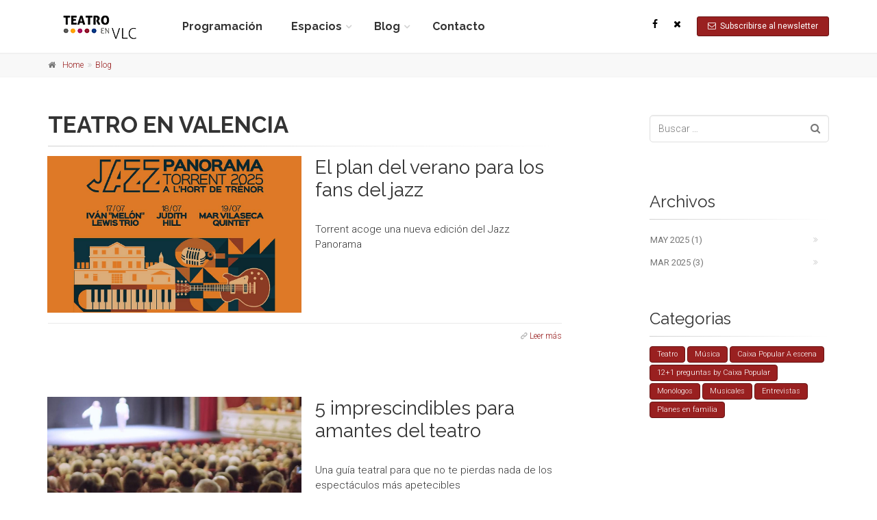

--- FILE ---
content_type: text/html; charset=UTF-8
request_url: https://panel.teatroenvalencia.com/blog/autor/teatro-en-valencia
body_size: 13866
content:
<!DOCTYPE html>
<!--[if IE 9]> <html lang="en" class="ie9"> <![endif]-->
<!--[if !IE]><!-->
<html lang="en">
	<!--<![endif]-->

	<head><!-- Google Tag Manager -->
<script>(function(w,d,s,l,i){w[l]=w[l]||[];w[l].push({'gtm.start':
new Date().getTime(),event:'gtm.js'});var f=d.getElementsByTagName(s)[0],
j=d.createElement(s),dl=l!='dataLayer'?'&l='+l:'';j.async=true;j.src=
'https://www.googletagmanager.com/gtm.js?id='+i+dl;f.parentNode.insertBefore(j,f);
})(window,document,'script','dataLayer','GTM-M2LBF7S');</script>
<!-- End Google Tag Manager -->
		<meta charset="utf-8">
		<title>Teatro en Valencia | Blog</title>
		<meta name="description" content="Todo el teatro de Valencia en un solo lugar">
		<meta name="author" content="Damián Antuña da Fonseca">

		<!-- Mobile Meta -->
		<meta name="viewport" content="width=device-width, initial-scale=1.0">

		<!-- Favicon -->
		<link rel="shortcut icon" href="/images/favicon.ico?v=3">
<link rel="apple-touch-icon" href="/touch-icon-iphone.png">
<link rel="apple-touch-icon" sizes="76x76" href="/touch-icon-ipad.png">
<link rel="apple-touch-icon" sizes="120x120" href="/touch-icon-iphone-retina.png">
<link rel="apple-touch-icon" sizes="152x152" href="/touch-icon-ipad-retina.png">
<meta name="description" content="Todo el teatro de Valencia en un solo lugar | Blog">
<meta property="og:type" content="article" />
<meta property="og:title" content="Teatro en Valencia | Blog" />
<meta property="og:url" content="https://panel.teatroenvalencia.com/blog/autor/teatro-en-valencia" />
<meta property="og:image" content="https://panel.teatroenvalencia.com/images/favicon.ico?v=3" />
<meta name="DC.Title" content="Teatro en Valencia | Blog">
<meta name="DC.Creator" content="Ibermedia">
<meta name="DC.Publisher" content="Ibermedia">
<meta name="DC.Subject" content="Teatro en Valencia | Blog">
<meta name="DC.Description" content="Todo el teatro de Valencia en un solo lugar | Blog">
<meta name="DC.Type" content="collection">
<meta name="DC.Type" content="text">
<link rel="DC.Source" href="https://panel.teatroenvalencia.com/">
<meta name="DC.Language" content="es">


		<!-- Web Fonts -->
		<link href='https://fonts.googleapis.com/css?family=Roboto:400,300,300italic,400italic,500,500italic,700,700italic' rel='stylesheet' type='text/css'>
		<link href='https://fonts.googleapis.com/css?family=Raleway:700,400,300' rel='stylesheet' type='text/css'>
		<link href='https://fonts.googleapis.com/css?family=Pacifico' rel='stylesheet' type='text/css'>
		<link href='https://fonts.googleapis.com/css?family=PT+Serif' rel='stylesheet' type='text/css'>

		<!-- Bootstrap core CSS -->
		<link href="/bootstrap/css/bootstrap.css" rel="stylesheet">

		<!-- Font Awesome CSS -->
		<link href="/fonts/font-awesome/css/font-awesome.css" rel="stylesheet">

		<!-- Fontello CSS -->
		<link href="/fonts/fontello/css/fontello.css" rel="stylesheet">

		<!-- Plugins -->
		<link href="/plugins/magnific-popup/magnific-popup.css" rel="stylesheet">
		<link href="/css/animations.css" rel="stylesheet">
		<link href="/plugins/owl-carousel/owl.carousel.css" rel="stylesheet">
		<link href="/plugins/owl-carousel/owl.transitions.css" rel="stylesheet">
		<link href="/plugins/hover/hover-min.css" rel="stylesheet">
		
		<!-- the project core CSS file -->
		<link href="/css/style.css" rel="stylesheet" >

		<!-- Color Scheme (In order to change the color scheme, replace the blue.css with the color scheme that you prefer)-->
		<link href="/css/skins/dark_red.css" rel="stylesheet">

		<!-- Custom css --> 
		<link href="/css/custom.css" rel="stylesheet">
	</head>

	<!-- body classes:  -->
	<!-- "boxed": boxed layout mode e.g. <body class="boxed"> -->
	<!-- "pattern-1 ... pattern-9": background patterns for boxed layout mode e.g. <body class="boxed pattern-1"> -->
	<!-- "transparent-header": makes the header transparent and pulls the banner to top -->
	<body class="no-trans  "><!-- Google Tag Manager (noscript) -->
<noscript><iframe src=https://www.googletagmanager.com/ns.html?id=GTM-M2LBF7S
height="0" width="0" style="display:none;visibility:hidden"></iframe></noscript>
<!-- End Google Tag Manager (noscript) -->

		<!-- scrollToTop -->
		<!-- ================ -->
		<div class="scrollToTop circle"><i class="icon-up-open-big"></i></div>
		
		<!-- page wrapper start -->
		<!-- ================ -->
		<div class="page-wrapper">
		
			<!-- header-container start -->
			<div class="header-container transparent-top-header" style="position:relative;z-index:10;">
				
                <div class="header-top light hidden">
					<div class="container">
						<div class="row">
							                        	<div id="header-top-social" class="col-xs-2 col-sm-6 col-lg-offset-1 col-lg-4 ">
							
								<!-- header-top-first start -->
								<!-- ================ -->
                               
								<div class="header-top-first clearfix" >
									<ul class="social-links circle small clearfix hidden-xs">
										<li class="facebook"><a target="_blank" href="https://www.facebook.com/TeatroEnVLC"><i class="fa fa-facebook"></i></a></li><li class="twitter"><a target="_blank" href="https://twitter.com/TeatroEnVLC"><i class="fa fa-times"></i></a></li>									</ul>
									<div class="social-links hidden-lg hidden-md hidden-sm circle small">
										<div class="btn-group dropdown">
											<button type="button" class="btn dropdown-toggle" data-toggle="dropdown"><i class="fa fa-share-alt"></i></button>
											<ul class="dropdown-menu dropdown-animation">
												<li class="facebook"><a target="_blank" href="https://www.facebook.com/TeatroEnVLC"><i class="fa fa-facebook"></i></a></li><li class="twitter"><a target="_blank" href="https://twitter.com/TeatroEnVLC"><i class="fa fa-times"></i></a></li>											</ul>
										</div>
									</div>
								</div>
								<!-- header-top-first end -->
							</div>
							<div class="col-xs-10 col-sm-6 col-lg-7">

								<!-- header-top-second start -->
								<!-- ================ -->
								<!--<div id="header-top-second"  class="clearfix text-right">
									<ul class="list-inline">
                                    	<li><span style="color:#000000;">Español</span></li>
                                        <li><a href="index.php?lang=101">English</a></li>
										<li><a href="index.php?lang=110">Valencià</a></li>
									</ul>
								</div>-->
								<!-- header-top-second end -->
							</div>
						</div>
					</div>
				</div>
								<header class="header  fixed  clearfix" style="background-color:#FFF;">
					
					<div class="container">
						<div class="row" style="position:relative">
                        	<div id="header-top-social" class="">
								<!-- header-top-first start -->
								<!-- ================ -->
								<div class="header-top-first clearfix" >
									<ul class="social-links circle small clearfix hidden-md hidden-sm">
										<li class="facebook"><a target="_blank" href="https://www.facebook.com/TeatroEnVLC"><i class="fa fa-facebook"></i></a></li><li class="twitter"><a target="_blank" href="https://twitter.com/TeatroEnVLC"><i class="fa fa-times"></i></a></li>									</ul>
									<div class="social-links hidden-lg hidden-md hidden-sm hidden-xs circle small">
										<div class="btn-group dropdown">
											<button type="button" class="btn dropdown-toggle" data-toggle="dropdown"><i class="fa fa-share-alt"></i></button>
											<ul class="dropdown-menu dropdown-animation">
												<li class="facebook"><a target="_blank" href="https://www.facebook.com/TeatroEnVLC"><i class="fa fa-facebook"></i></a></li><li class="twitter"><a target="_blank" href="https://twitter.com/TeatroEnVLC"><i class="fa fa-times"></i></a></li>											</ul>
										</div>
									</div>
								</div>
								<!-- header-top-first end -->
							</div>
							<div class="col-md-2 logoContainer">
								<!-- header-left start -->
								<!-- ================ -->
								<div class="header-left clearfix">

									<!-- logo -->
									<div id="logo" class="logo disappears-in-mobile">
										<a href="/"><img id="logo_img" src="/images/logo_simple.png" alt="Teatro en Valencia"></a>
									</div>
                                    <div id="logoThin" class="logo appears-in-mobile">
										<a href="/"><img id="logo_img" src="/images/logo_simple.png" alt="Teatro en Valencia"></a>
									</div>
								</div>
								<!-- header-left end -->

							</div>
							<div class="col-md-10 bar">
					
								<!-- header-right start -->
								<!-- ================ -->
								<div class="header-right clearfix">
									
								<!-- main-navigation start -->
								<!-- classes: -->
								<!-- "onclick": Makes the dropdowns open on click, this the default bootstrap behavior e.g. class="main-navigation onclick" -->
								<!-- "animated": Enables animations on dropdowns opening e.g. class="main-navigation animated" -->
								<!-- "with-dropdown-buttons": Mandatory class that adds extra space, to the main navigation, for the search and cart dropdowns -->
								<!-- ================ -->
								<div class="main-navigation  animated with-dropdown-buttons">

									<!-- navbar start -->
									<!-- ================ -->
									<nav class="navbar navbar-default" role="navigation">
										<div class="container-fluid">

											<!-- Toggle get grouped for better mobile display -->
											<div class="navbar-header">
												<button type="button" class="navbar-toggle" data-toggle="collapse" data-target="#navbar-collapse-1">
													<span class="sr-only">Toggle navigation</span>
													<span class="icon-bar"></span>
													<span class="icon-bar"></span>
													<span class="icon-bar"></span>
												</button>
												
											</div>

											<!-- Collect the nav links, forms, and other content for toggling -->
											<div class="collapse navbar-collapse" id="navbar-collapse-1">
												<!-- main-menu -->
												<ul class="nav navbar-nav ">
													<li>
														<a href="/programacion">Programación</a>
														
													</li>
													<!-- mega-menu end -->
													<li class="dropdown ">
														<a class="dropdown-toggle" data-toggle="dropdown" href="/espacios">Espacios</a>
														<ul class="dropdown-menu">
                                                        	<li><a href="/espacios/teatro-olympia">Teatro Olympia</a></li><li><a href="/espacios/teatre-talia">Teatre Talia</a></li><li><a href="/espacios/lauditori-torrent">L'Auditori Torrent</a></li><li><a href="/espacios/auditori-la-vall-duixo">Auditori La Vall d'Uixó</a></li><li><a href="/espacios/tac-catarroja">TAC Catarroja</a></li><li><a href="/espacios/otros-recintos">Otros recintos</a></li>															
															</ul>
                                                    </li>
													<li class="dropdown ">
														<a href="/blog" class="dropdown-toggle" data-toggle="dropdown">Blog</a>
														<ul class="dropdown-menu">
															<li><a href="/blog/teatro">Teatro</a></li><li><a href="/blog/musica">Música</a></li><li><a href="/blog/caixa-popular-a-escena">Caixa Popular A escena</a></li><li><a href="/blog/12-1-preguntas-by-caixa-popular">12+1 preguntas by Caixa Popular</a></li><li><a href="/blog/monologos">Monólogos</a></li><li><a href="/blog/musicales">Musicales</a></li><li><a href="/blog/entrevistas">Entrevistas</a></li><li><a href="/blog/planes-en-familia">Planes en familia</a></li>															
														</ul>
													</li>
                                                    <li>
														<a href="/contacto">Contacto</a>
														
													</li>
                                                </ul>
												<!-- main-menu end -->
												
												<!-- header buttons -->
												<div class="header-dropdown-buttons">
													<a href="/newsletter" class="btn btn-default btn-sm"><i class="fa fa-envelope-o"></i>&nbsp;&nbsp;Subscribirse al newsletter</a>
												</div>
												<!-- header buttons end-->
												
											</div>

										</div>
									</nav>
									<!-- navbar end -->

								</div>
								<!-- main-navigation end -->	
								</div>
								<!-- header-right end -->
					
							</div>
						</div>
					</div>
					
				</header>
				<!-- header end -->
			</div>
			<!-- header-container end -->		
			<!-- breadcrumb start -->
			<!-- ================ -->
			<div class="breadcrumb-container">
				<div class="container">
					<ol class="breadcrumb breadcrumb-main">
						<li><i class="fa fa-home pr-10"></i><a href="/">Home</a></li>
						<li class="active"><a href="blog.php">Blog</a></li>
					</ol>
				</div>
			</div>
			<!-- breadcrumb end -->

			<!-- main-container start -->
			<!-- ================ -->
			<section class="main-container">

				<div class="container">
					<div class="row">

						<!-- main start -->
						<!-- ================ -->
						<div class="main col-md-8">
                        
                        	<h1 class="page-title">Teatro en Valencia</h1>
							
							<div class="separator-2"></div>
							
                            
                                                        
                            <article class="blogpost">
								<div class="row grid-space-10">
									<div class="col-md-6">
										<div class="overlay-container">
                                        	<img src="/admin/assets/img/1251a4120ba2bc5fe08a114415d4abc21748426925.jpg" alt="El plan del verano para los fans del jazz"><a class="overlay-link" href="/blog/el-plan-del-verano-para-los-fans-del-jazz"><i class="fa fa-link"></i></a>										</div>
									</div>
									<div class="col-md-6">
										<header>
											<h2><a href="/blog/el-plan-del-verano-para-los-fans-del-jazz">El plan del verano para los fans del jazz</a></h2>										</header>
										<div class="blogpost-content">
											<p>Torrent acoge una nueva edición del Jazz Panorama</p>
										</div>
									</div>
								</div>
								<footer class="clearfix">
									<div class="link pull-right"><i class="icon-link"></i><a href="/blog/el-plan-del-verano-para-los-fans-del-jazz">Leer más</a></div>
								</footer>
							</article>
                            
							                            
                            <article class="blogpost">
								<div class="row grid-space-10">
									<div class="col-md-6">
										<div class="overlay-container">
                                        	<img src="/admin/assets/img/0bf4b8599154655c4c01ecf71d80cfd61606841690.jpg" alt="5 imprescindibles para amantes del teatro"><a class="overlay-link" href="/blog/5-imprescindibles-para-amantes-del-teatro"><i class="fa fa-link"></i></a>										</div>
									</div>
									<div class="col-md-6">
										<header>
											<h2><a href="/blog/5-imprescindibles-para-amantes-del-teatro">5 imprescindibles para amantes del teatro</a></h2>										</header>
										<div class="blogpost-content">
											<p>Una guía teatral para que no te pierdas nada de los espectáculos más apetecibles</p>
										</div>
									</div>
								</div>
								<footer class="clearfix">
									<div class="link pull-right"><i class="icon-link"></i><a href="/blog/5-imprescindibles-para-amantes-del-teatro">Leer más</a></div>
								</footer>
							</article>
                            
							                            
                            <article class="blogpost">
								<div class="row grid-space-10">
									<div class="col-md-6">
										<div class="overlay-container">
                                        	<img src="/admin/assets/img/e2cbaaba5c57a7893e7692d4e796f6021742816440.jpg" alt="Al compás de 12 preguntas a Karlos Nao"><a class="overlay-link" href="/blog/al-compas-de-12-preguntas-a-karlos-nao"><i class="fa fa-link"></i></a>										</div>
									</div>
									<div class="col-md-6">
										<header>
											<h2><a href="/blog/al-compas-de-12-preguntas-a-karlos-nao">Al compás de 12 preguntas a Karlos Nao</a></h2>										</header>
										<div class="blogpost-content">
											<p>Panorama Flamenco</p>
										</div>
									</div>
								</div>
								<footer class="clearfix">
									<div class="link pull-right"><i class="icon-link"></i><a href="/blog/al-compas-de-12-preguntas-a-karlos-nao">Leer más</a></div>
								</footer>
							</article>
                            
							                            
                            <article class="blogpost">
								<div class="row grid-space-10">
									<div class="col-md-6">
										<div class="overlay-container">
                                        	<img src="/admin/assets/img/e97c7168c0356c13d9697d37984f60ed1673527865.jpg" alt="5 obras con las mujeres como protagonistas"><a class="overlay-link" href="/blog/5-obras-con-las-mujeres-como-protagonistas"><i class="fa fa-link"></i></a>										</div>
									</div>
									<div class="col-md-6">
										<header>
											<h2><a href="/blog/5-obras-con-las-mujeres-como-protagonistas">5 obras con las mujeres como protagonistas</a></h2>										</header>
										<div class="blogpost-content">
											<p>Propuestas escénicas con voz de mujer que merece la pena ver</p>
										</div>
									</div>
								</div>
								<footer class="clearfix">
									<div class="link pull-right"><i class="icon-link"></i><a href="/blog/5-obras-con-las-mujeres-como-protagonistas">Leer más</a></div>
								</footer>
							</article>
                            
							                            
                            <article class="blogpost">
								<div class="row grid-space-10">
									<div class="col-md-6">
										<div class="overlay-container">
                                        	<img src="/admin/assets/img/a8acac6db18421876c283612b5b0aa0e1756459144.jpg" alt="De Broadway a Valencia. 5 musicales que deberías apuntar en tu agenda"><a class="overlay-link" href="/blog/de-broadway-a-valencia-5-musicales-que-deberias-apuntar-en-tu-agenda"><i class="fa fa-link"></i></a>										</div>
									</div>
									<div class="col-md-6">
										<header>
											<h2><a href="/blog/de-broadway-a-valencia-5-musicales-que-deberias-apuntar-en-tu-agenda">De Broadway a Valencia. 5 musicales que deberías apuntar en tu agenda</a></h2>										</header>
										<div class="blogpost-content">
											<p>Los mejores musicales llegan a Valencia</p>
										</div>
									</div>
								</div>
								<footer class="clearfix">
									<div class="link pull-right"><i class="icon-link"></i><a href="/blog/de-broadway-a-valencia-5-musicales-que-deberias-apuntar-en-tu-agenda">Leer más</a></div>
								</footer>
							</article>
                            
							                            
                            <article class="blogpost">
								<div class="row grid-space-10">
									<div class="col-md-6">
										<div class="overlay-container">
                                        	<img src="/admin/assets/img/b7ae2ca1eaad8cf28663573419f45be31630930169.jpg" alt="Los 6 monólogos top de este año"><a class="overlay-link" href="/blog/los-6-monologos-top-de-este-ano"><i class="fa fa-link"></i></a>										</div>
									</div>
									<div class="col-md-6">
										<header>
											<h2><a href="/blog/los-6-monologos-top-de-este-ano">Los 6 monólogos top de este año</a></h2>										</header>
										<div class="blogpost-content">
											<p>Y tú, ¿ríes lo suficiente?</p>
										</div>
									</div>
								</div>
								<footer class="clearfix">
									<div class="link pull-right"><i class="icon-link"></i><a href="/blog/los-6-monologos-top-de-este-ano">Leer más</a></div>
								</footer>
							</article>
                            
							                            
                            <article class="blogpost">
								<div class="row grid-space-10">
									<div class="col-md-6">
										<div class="overlay-container">
                                        	<img src="/admin/assets/img/e582093c797900d134b2e6b25c8b62231680621984.jpg" alt="Daniele Finzi, en Caixa Popular a escena"><a class="overlay-link" href="/blog/daniele-finzi-en-caixa-popular-a-escena"><i class="fa fa-link"></i></a>										</div>
									</div>
									<div class="col-md-6">
										<header>
											<h2><a href="/blog/daniele-finzi-en-caixa-popular-a-escena">Daniele Finzi, en Caixa Popular a escena</a></h2>										</header>
										<div class="blogpost-content">
											<p>Soy un hombre de teatro en un sentido abierto</p>
										</div>
									</div>
								</div>
								<footer class="clearfix">
									<div class="link pull-right"><i class="icon-link"></i><a href="/blog/daniele-finzi-en-caixa-popular-a-escena">Leer más</a></div>
								</footer>
							</article>
                            
							                            
                            <article class="blogpost">
								<div class="row grid-space-10">
									<div class="col-md-6">
										<div class="overlay-container">
                                        	<img src="/admin/assets/img/a9fd763e8d8a6c1b744288d4e1d7318a1675615435.jpg" alt="Tricicle, en Caixa Popular a escena"><a class="overlay-link" href="/blog/tricicle-en-caixa-popular-a-escena"><i class="fa fa-link"></i></a>										</div>
									</div>
									<div class="col-md-6">
										<header>
											<h2><a href="/blog/tricicle-en-caixa-popular-a-escena">Tricicle, en Caixa Popular a escena</a></h2>										</header>
										<div class="blogpost-content">
											<p>La dirección está en nuestro ADN </p>
										</div>
									</div>
								</div>
								<footer class="clearfix">
									<div class="link pull-right"><i class="icon-link"></i><a href="/blog/tricicle-en-caixa-popular-a-escena">Leer más</a></div>
								</footer>
							</article>
                            
							                            
                            <article class="blogpost">
								<div class="row grid-space-10">
									<div class="col-md-6">
										<div class="overlay-container">
                                        	<img src="/admin/assets/img/c75a885f7afb254468bf5c18cf43dc821662980237.jpg" alt="Las obras de teatro en Valencia para estrenar la nueva temporada"><a class="overlay-link" href="/blog/las-obras-de-teatro-en-valencia-para-estrenar-la-nueva-temporada"><i class="fa fa-link"></i></a>										</div>
									</div>
									<div class="col-md-6">
										<header>
											<h2><a href="/blog/las-obras-de-teatro-en-valencia-para-estrenar-la-nueva-temporada">Las obras de teatro en Valencia para estrenar la nueva temporada</a></h2>										</header>
										<div class="blogpost-content">
											<p>6 propuestas escénicas para volver con ganas al teatro</p>
										</div>
									</div>
								</div>
								<footer class="clearfix">
									<div class="link pull-right"><i class="icon-link"></i><a href="/blog/las-obras-de-teatro-en-valencia-para-estrenar-la-nueva-temporada">Leer más</a></div>
								</footer>
							</article>
                            
							                            
                            <article class="blogpost">
								<div class="row grid-space-10">
									<div class="col-md-6">
										<div class="overlay-container">
                                        	<img src="/admin/assets/img/660c5d38b5a3199c806ccc469c1b4e211652801167.jpg" alt="12+1 preguntas a Ferrán Gadea"><a class="overlay-link" href="/blog/12-1-preguntas-a-ferran-gadea"><i class="fa fa-link"></i></a>										</div>
									</div>
									<div class="col-md-6">
										<header>
											<h2><a href="/blog/12-1-preguntas-a-ferran-gadea">12+1 preguntas a Ferrán Gadea</a></h2>										</header>
										<div class="blogpost-content">
											<p>Natural de Burjasot Ferrán ha desarrollado su actividad actoral principalmente al teatro, pero también ha trabajado en el cine y en la televisión, donde ha ganado gran popularidad entre el público valenciano sobre todo después de su papel a la serie "La Alquería Blanca" donde interpretó el personaje de "Tonet".</p>
										</div>
									</div>
								</div>
								<footer class="clearfix">
									<div class="link pull-right"><i class="icon-link"></i><a href="/blog/12-1-preguntas-a-ferran-gadea">Leer más</a></div>
								</footer>
							</article>
                            
							                            
                            <article class="blogpost">
								<div class="row grid-space-10">
									<div class="col-md-6">
										<div class="overlay-container">
                                        	<img src="/admin/assets/img/4c886e4a01669c3622b41ce9673a487d1655373631.jpg" alt="Mercedes Luján, en Caixa Popular A Escena"><a class="overlay-link" href="/blog/mercedes-lujan-en-caixa-popular-a-escena"><i class="fa fa-link"></i></a>										</div>
									</div>
									<div class="col-md-6">
										<header>
											<h2><a href="/blog/mercedes-lujan-en-caixa-popular-a-escena">Mercedes Luján, en Caixa Popular A Escena</a></h2>										</header>
										<div class="blogpost-content">
											<p>El mejor premio es cuando tu satisfacción personal está por encima de si se te va a premiar</p>
										</div>
									</div>
								</div>
								<footer class="clearfix">
									<div class="link pull-right"><i class="icon-link"></i><a href="/blog/mercedes-lujan-en-caixa-popular-a-escena">Leer más</a></div>
								</footer>
							</article>
                            
							                            
                            <article class="blogpost">
								<div class="row grid-space-10">
									<div class="col-md-6">
										<div class="overlay-container">
                                        	<img src="/admin/assets/img/d67ed461fc7ca2835de2ec7a9b7c8e051557415567.jpg" alt="Los Monólogos de Las Noches del Talia"><a class="overlay-link" href="/blog/los-monologos-de-las-noches-del-talia"><i class="fa fa-link"></i></a>										</div>
									</div>
									<div class="col-md-6">
										<header>
											<h2><a href="/blog/los-monologos-de-las-noches-del-talia">Los Monólogos de Las Noches del Talia</a></h2>										</header>
										<div class="blogpost-content">
											<p>Amantes de los monólogos, para vosotr@s</p>
										</div>
									</div>
								</div>
								<footer class="clearfix">
									<div class="link pull-right"><i class="icon-link"></i><a href="/blog/los-monologos-de-las-noches-del-talia">Leer más</a></div>
								</footer>
							</article>
                            
							                            
                            <article class="blogpost">
								<div class="row grid-space-10">
									<div class="col-md-6">
										<div class="overlay-container">
                                        	<img src="/admin/assets/img/642c92bacbef9acacd9dc8e8639636df1648120666.jpg" alt="El universo mágico del ballet, con Sergi Martínez"><a class="overlay-link" href="/blog/el-universo-magico-del-ballet-con-sergi-martinez"><i class="fa fa-link"></i></a>										</div>
									</div>
									<div class="col-md-6">
										<header>
											<h2><a href="/blog/el-universo-magico-del-ballet-con-sergi-martinez">El universo mágico del ballet, con Sergi Martínez</a></h2>										</header>
										<div class="blogpost-content">
											<p>Entrevista a Sergi Martínez</p>
										</div>
									</div>
								</div>
								<footer class="clearfix">
									<div class="link pull-right"><i class="icon-link"></i><a href="/blog/el-universo-magico-del-ballet-con-sergi-martinez">Leer más</a></div>
								</footer>
							</article>
                            
							                            
                            <article class="blogpost">
								<div class="row grid-space-10">
									<div class="col-md-6">
										<div class="overlay-container">
                                        	<img src="/admin/assets/img/51deb56711dc682a3e90b7be8f8d52651742553393.jpg" alt="Día Mundial del Teatro 2025"><a class="overlay-link" href="/blog/dia-mundial-del-teatro-2025"><i class="fa fa-link"></i></a>										</div>
									</div>
									<div class="col-md-6">
										<header>
											<h2><a href="/blog/dia-mundial-del-teatro-2025">Día Mundial del Teatro 2025</a></h2>										</header>
										<div class="blogpost-content">
											<p>Mensaje del Día Mundial del Teatro</p>
										</div>
									</div>
								</div>
								<footer class="clearfix">
									<div class="link pull-right"><i class="icon-link"></i><a href="/blog/dia-mundial-del-teatro-2025">Leer más</a></div>
								</footer>
							</article>
                            
							                            
                            <article class="blogpost">
								<div class="row grid-space-10">
									<div class="col-md-6">
										<div class="overlay-container">
                                        	<img src="/admin/assets/img/c56e8d126fa1fc495b7bfb55213000551717146095.jpg" alt="10 Curiosidades sobre el mundo del teatro"><a class="overlay-link" href="/blog/10-curiosidades-sobre-el-mundo-del-teatro"><i class="fa fa-link"></i></a>										</div>
									</div>
									<div class="col-md-6">
										<header>
											<h2><a href="/blog/10-curiosidades-sobre-el-mundo-del-teatro">10 Curiosidades sobre el mundo del teatro</a></h2>										</header>
										<div class="blogpost-content">
											<p>Los 10 datos más sorprendentes sobre el teatro alrededor del mundo</p>
										</div>
									</div>
								</div>
								<footer class="clearfix">
									<div class="link pull-right"><i class="icon-link"></i><a href="/blog/10-curiosidades-sobre-el-mundo-del-teatro">Leer más</a></div>
								</footer>
							</article>
                            
							                            
                            <article class="blogpost">
								<div class="row grid-space-10">
									<div class="col-md-6">
										<div class="overlay-container">
                                        	<img src="/admin/assets/img/630fdd05194fdaaeaa0abc293ee092dd1711373624.jpg" alt="Día Mundial del Teatro 2024"><a class="overlay-link" href="/blog/dia-mundial-del-teatro-2024"><i class="fa fa-link"></i></a>										</div>
									</div>
									<div class="col-md-6">
										<header>
											<h2><a href="/blog/dia-mundial-del-teatro-2024">Día Mundial del Teatro 2024</a></h2>										</header>
										<div class="blogpost-content">
											<p>Mensaje del Día Mundial del Teatro</p>
										</div>
									</div>
								</div>
								<footer class="clearfix">
									<div class="link pull-right"><i class="icon-link"></i><a href="/blog/dia-mundial-del-teatro-2024">Leer más</a></div>
								</footer>
							</article>
                            
							                            
                            <article class="blogpost">
								<div class="row grid-space-10">
									<div class="col-md-6">
										<div class="overlay-container">
                                        	<img src="/admin/assets/img/7b34bda12ea2941eed2d6784ca3213351742829060.jpg" alt="La mejor experiencia de flamenco en Valencia"><a class="overlay-link" href="/blog/la-mejor-experiencia-de-flamenco-en-valencia"><i class="fa fa-link"></i></a>										</div>
									</div>
									<div class="col-md-6">
										<header>
											<h2><a href="/blog/la-mejor-experiencia-de-flamenco-en-valencia">La mejor experiencia de flamenco en Valencia</a></h2>										</header>
										<div class="blogpost-content">
											<p>El XVI Ciclo de Panorama Flamenco da la bienvenida al otoño</p>
										</div>
									</div>
								</div>
								<footer class="clearfix">
									<div class="link pull-right"><i class="icon-link"></i><a href="/blog/la-mejor-experiencia-de-flamenco-en-valencia">Leer más</a></div>
								</footer>
							</article>
                            
							                            
                            <article class="blogpost">
								<div class="row grid-space-10">
									<div class="col-md-6">
										<div class="overlay-container">
                                        	<img src="/admin/assets/img/9ad2079e18dae1346a4652997d9edf131678897304.jpg" alt="Día Mundial del Teatro 2023"><a class="overlay-link" href="/blog/dia-mundial-del-teatro-2023"><i class="fa fa-link"></i></a>										</div>
									</div>
									<div class="col-md-6">
										<header>
											<h2><a href="/blog/dia-mundial-del-teatro-2023">Día Mundial del Teatro 2023</a></h2>										</header>
										<div class="blogpost-content">
											<p>Mensaje del Día Mundial del Teatro</p>
										</div>
									</div>
								</div>
								<footer class="clearfix">
									<div class="link pull-right"><i class="icon-link"></i><a href="/blog/dia-mundial-del-teatro-2023">Leer más</a></div>
								</footer>
							</article>
                            
							                            
                            <article class="blogpost">
								<div class="row grid-space-10">
									<div class="col-md-6">
										<div class="overlay-container">
                                        	<img src="/admin/assets/img/1413d4a67c83fe9bf359ef8a9002e95b1675263759.jpg" alt="12+1 preguntas a Laura Valero "><a class="overlay-link" href="/blog/12-1-preguntas-a-laura-valero-"><i class="fa fa-link"></i></a>										</div>
									</div>
									<div class="col-md-6">
										<header>
											<h2><a href="/blog/12-1-preguntas-a-laura-valero-">12+1 preguntas a Laura Valero </a></h2>										</header>
										<div class="blogpost-content">
											<p>Laura Valero protagoniza 'Adiós, dueño mío' en el Teatre Talia </p>
										</div>
									</div>
								</div>
								<footer class="clearfix">
									<div class="link pull-right"><i class="icon-link"></i><a href="/blog/12-1-preguntas-a-laura-valero-">Leer más</a></div>
								</footer>
							</article>
                            
							                            
                            <article class="blogpost">
								<div class="row grid-space-10">
									<div class="col-md-6">
										<div class="overlay-container">
                                        	<img src="/admin/assets/img/b8248130119a4b58b8b9a4e4207186dd1675263958.jpg" alt="12+1 preguntas a Rosana Martínez"><a class="overlay-link" href="/blog/12-1-preguntas-a-rosana-martinez"><i class="fa fa-link"></i></a>										</div>
									</div>
									<div class="col-md-6">
										<header>
											<h2><a href="/blog/12-1-preguntas-a-rosana-martinez">12+1 preguntas a Rosana Martínez</a></h2>										</header>
										<div class="blogpost-content">
											<p>Rosana Martínez protagoniza 'Adiós, dueño mío' en el Teatre Talia</p>
										</div>
									</div>
								</div>
								<footer class="clearfix">
									<div class="link pull-right"><i class="icon-link"></i><a href="/blog/12-1-preguntas-a-rosana-martinez">Leer más</a></div>
								</footer>
							</article>
                            
							                            
                            <article class="blogpost">
								<div class="row grid-space-10">
									<div class="col-md-6">
										<div class="overlay-container">
                                        	<img src="/admin/assets/img/dc006ffbbd7a37851bb4b7fd14a82eb01675263438.jpg" alt="12+1 Preguntas a Silvia Valero "><a class="overlay-link" href="/blog/12-1-preguntas-a-silvia-valero-"><i class="fa fa-link"></i></a>										</div>
									</div>
									<div class="col-md-6">
										<header>
											<h2><a href="/blog/12-1-preguntas-a-silvia-valero-">12+1 Preguntas a Silvia Valero </a></h2>										</header>
										<div class="blogpost-content">
											<p>Silvia Valero protagoniza 'Adiós, dueño mío' en el Teatre Talia </p>
										</div>
									</div>
								</div>
								<footer class="clearfix">
									<div class="link pull-right"><i class="icon-link"></i><a href="/blog/12-1-preguntas-a-silvia-valero-">Leer más</a></div>
								</footer>
							</article>
                            
							                            
                            <article class="blogpost">
								<div class="row grid-space-10">
									<div class="col-md-6">
										<div class="overlay-container">
                                        	<img src="/admin/assets/img/574e1a8954a824235a8665985bf300e31652436750.jpg" alt="12+1 preguntas a Carles Castillo"><a class="overlay-link" href="/blog/12-1-preguntas-a-carles-castillo"><i class="fa fa-link"></i></a>										</div>
									</div>
									<div class="col-md-6">
										<header>
											<h2><a href="/blog/12-1-preguntas-a-carles-castillo">12+1 preguntas a Carles Castillo</a></h2>										</header>
										<div class="blogpost-content">
											<p>Integrante de la compañía valenciana IMPREBIS, Carles ha creado y producido más de 15 espectáculos propios, además imparte cursos de mimo e improvisación.</p>
										</div>
									</div>
								</div>
								<footer class="clearfix">
									<div class="link pull-right"><i class="icon-link"></i><a href="/blog/12-1-preguntas-a-carles-castillo">Leer más</a></div>
								</footer>
							</article>
                            
							                            
                            <article class="blogpost">
								<div class="row grid-space-10">
									<div class="col-md-6">
										<div class="overlay-container">
                                        	<img src="/admin/assets/img/5d2cbe799e5c8fc984a970a3656a09961648134230.jpg" alt="El concierto de Año Nuevo, con José Vicente Ramón Segarra"><a class="overlay-link" href="/blog/el-concierto-de-ano-nuevo-con-jose-vicente-ramon-segarra"><i class="fa fa-link"></i></a>										</div>
									</div>
									<div class="col-md-6">
										<header>
											<h2><a href="/blog/el-concierto-de-ano-nuevo-con-jose-vicente-ramon-segarra">El concierto de Año Nuevo, con José Vicente Ramón Segarra</a></h2>										</header>
										<div class="blogpost-content">
											<p>Entrevista a José Vicente Ramón Segarra
</p>
										</div>
									</div>
								</div>
								<footer class="clearfix">
									<div class="link pull-right"><i class="icon-link"></i><a href="/blog/el-concierto-de-ano-nuevo-con-jose-vicente-ramon-segarra">Leer más</a></div>
								</footer>
							</article>
                            
							                            
                            <article class="blogpost">
								<div class="row grid-space-10">
									<div class="col-md-6">
										<div class="overlay-container">
                                        	<img src="/admin/assets/img/3316c68744df3d061915c847d554e0061647875328.jpg" alt="12+1 preguntas a Marta Violeta Chiner"><a class="overlay-link" href="/blog/12-1-preguntas-a-marta-violeta-chiner"><i class="fa fa-link"></i></a>										</div>
									</div>
									<div class="col-md-6">
										<header>
											<h2><a href="/blog/12-1-preguntas-a-marta-violeta-chiner">12+1 preguntas a Marta Violeta Chiner</a></h2>										</header>
										<div class="blogpost-content">
											<p>Actriz y cantante de profesión, Marta es conocida por sus papeles y su gran repertorio en obras teatrales (Por los pelos, Descarados, Tórtola, etc), cinematográficas y series de televisión.</p>
										</div>
									</div>
								</div>
								<footer class="clearfix">
									<div class="link pull-right"><i class="icon-link"></i><a href="/blog/12-1-preguntas-a-marta-violeta-chiner">Leer más</a></div>
								</footer>
							</article>
                            
							                            
                            <article class="blogpost">
								<div class="row grid-space-10">
									<div class="col-md-6">
										<div class="overlay-container">
                                        	<img src="/admin/assets/img/9b3116514df330839a4740b28d9959dc1647864015.jpg" alt="Día Mundial del Teatro 2022"><a class="overlay-link" href="/blog/dia-mundial-del-teatro-2022"><i class="fa fa-link"></i></a>										</div>
									</div>
									<div class="col-md-6">
										<header>
											<h2><a href="/blog/dia-mundial-del-teatro-2022">Día Mundial del Teatro 2022</a></h2>										</header>
										<div class="blogpost-content">
											<p>Mensaje del Día Mundial del Teatro</p>
										</div>
									</div>
								</div>
								<footer class="clearfix">
									<div class="link pull-right"><i class="icon-link"></i><a href="/blog/dia-mundial-del-teatro-2022">Leer más</a></div>
								</footer>
							</article>
                            
							                            
                            <article class="blogpost">
								<div class="row grid-space-10">
									<div class="col-md-6">
										<div class="overlay-container">
                                        	<img src="/admin/assets/img/177e32c9135cbd89ce90cb7cebf0270c1647874702.jpg" alt="12+1 preguntas a Diego Braguinsky"><a class="overlay-link" href="/blog/12-1-preguntas-a-diego-braguinsky"><i class="fa fa-link"></i></a>										</div>
									</div>
									<div class="col-md-6">
										<header>
											<h2><a href="/blog/12-1-preguntas-a-diego-braguinsky">12+1 preguntas a Diego Braguinsky</a></h2>										</header>
										<div class="blogpost-content">
											<p>Actor valenciano</p>
										</div>
									</div>
								</div>
								<footer class="clearfix">
									<div class="link pull-right"><i class="icon-link"></i><a href="/blog/12-1-preguntas-a-diego-braguinsky">Leer más</a></div>
								</footer>
							</article>
                            
							                            
                            <article class="blogpost">
								<div class="row grid-space-10">
									<div class="col-md-6">
										<div class="overlay-container">
                                        	<img src="/admin/assets/img/e636ab286cc9499d66146e66986f0c881641978810.jpg" alt="Assad Kassab en Caixa Popular a Escena"><a class="overlay-link" href="/blog/assad-kassab-en-caixa-popular-a-escena"><i class="fa fa-link"></i></a>										</div>
									</div>
									<div class="col-md-6">
										<header>
											<h2><a href="/blog/assad-kassab-en-caixa-popular-a-escena">Assad Kassab en Caixa Popular a Escena</a></h2>										</header>
										<div class="blogpost-content">
											<p>Nosotros somos lo primero que se ve</p>
										</div>
									</div>
								</div>
								<footer class="clearfix">
									<div class="link pull-right"><i class="icon-link"></i><a href="/blog/assad-kassab-en-caixa-popular-a-escena">Leer más</a></div>
								</footer>
							</article>
                            
							                            
                            <article class="blogpost">
								<div class="row grid-space-10">
									<div class="col-md-6">
										<div class="overlay-container">
                                        	<img src="/admin/assets/img/b79b3df6613cc1b7337bccfb39106c811729785506.jpg" alt="Los conciertos que no te puedes perder esta temporada"><a class="overlay-link" href="/blog/los-conciertos-que-no-te-puedes-perder-esta-temporada"><i class="fa fa-link"></i></a>										</div>
									</div>
									<div class="col-md-6">
										<header>
											<h2><a href="/blog/los-conciertos-que-no-te-puedes-perder-esta-temporada">Los conciertos que no te puedes perder esta temporada</a></h2>										</header>
										<div class="blogpost-content">
											<p>Los directos más apetecibles</p>
										</div>
									</div>
								</div>
								<footer class="clearfix">
									<div class="link pull-right"><i class="icon-link"></i><a href="/blog/los-conciertos-que-no-te-puedes-perder-esta-temporada">Leer más</a></div>
								</footer>
							</article>
                            
							                            
                            <article class="blogpost">
								<div class="row grid-space-10">
									<div class="col-md-6">
										<div class="overlay-container">
                                        	<img src="/admin/assets/img/c9000ba7cb68a71a84c704566469c52c1665745501.jpg" alt="Descubre uno de los festivales con más historia de la Comunitat"><a class="overlay-link" href="/blog/descubre-uno-de-los-festivales-con-mas-historia-de-la-comunitat"><i class="fa fa-link"></i></a>										</div>
									</div>
									<div class="col-md-6">
										<header>
											<h2><a href="/blog/descubre-uno-de-los-festivales-con-mas-historia-de-la-comunitat">Descubre uno de los festivales con más historia de la Comunitat</a></h2>										</header>
										<div class="blogpost-content">
											<p>Llega el Festival Flamenco de Torrent</p>
										</div>
									</div>
								</div>
								<footer class="clearfix">
									<div class="link pull-right"><i class="icon-link"></i><a href="/blog/descubre-uno-de-los-festivales-con-mas-historia-de-la-comunitat">Leer más</a></div>
								</footer>
							</article>
                            
							                            
                            <article class="blogpost">
								<div class="row grid-space-10">
									<div class="col-md-6">
										<div class="overlay-container">
                                        	<img src="/admin/assets/img/58d3d87d149590fcfcc150fe20b4023a1761751960.jpg" alt="Planes culturales que no te puedes perder este mes en Valencia"><a class="overlay-link" href="/blog/planes-culturales-que-no-te-puedes-perder-este-mes-en-valencia"><i class="fa fa-link"></i></a>										</div>
									</div>
									<div class="col-md-6">
										<header>
											<h2><a href="/blog/planes-culturales-que-no-te-puedes-perder-este-mes-en-valencia">Planes culturales que no te puedes perder este mes en Valencia</a></h2>										</header>
										<div class="blogpost-content">
											<p>Una selección con los mejores planes de la agenda cultural</p>
										</div>
									</div>
								</div>
								<footer class="clearfix">
									<div class="link pull-right"><i class="icon-link"></i><a href="/blog/planes-culturales-que-no-te-puedes-perder-este-mes-en-valencia">Leer más</a></div>
								</footer>
							</article>
                            
							                            
                            <article class="blogpost">
								<div class="row grid-space-10">
									<div class="col-md-6">
										<div class="overlay-container">
                                        	<img src="/admin/assets/img/65aad818a5d1835f12e13c448a23f9511633958909.jpg" alt="12 + 1 preguntas a Nuria Espert by Caixa Popular"><a class="overlay-link" href="/blog/12--1-preguntas-a-nuria-espert-by-caixa-popular"><i class="fa fa-link"></i></a>										</div>
									</div>
									<div class="col-md-6">
										<header>
											<h2><a href="/blog/12--1-preguntas-a-nuria-espert-by-caixa-popular">12 + 1 preguntas a Nuria Espert by Caixa Popular</a></h2>										</header>
										<div class="blogpost-content">
											<p>Nuria Espert protagoniza Romancero Gitano</p>
										</div>
									</div>
								</div>
								<footer class="clearfix">
									<div class="link pull-right"><i class="icon-link"></i><a href="/blog/12--1-preguntas-a-nuria-espert-by-caixa-popular">Leer más</a></div>
								</footer>
							</article>
                            
							                            
                            <article class="blogpost">
								<div class="row grid-space-10">
									<div class="col-md-6">
										<div class="overlay-container">
                                        	<img src="/admin/assets/img/a16af6552d96e5f472ea755cfb090a101722604156.jpg" alt="Los 5 descuentos más destacados del verano"><a class="overlay-link" href="/blog/los-5-descuentos-mas-destacados-del-verano"><i class="fa fa-link"></i></a>										</div>
									</div>
									<div class="col-md-6">
										<header>
											<h2><a href="/blog/los-5-descuentos-mas-destacados-del-verano">Los 5 descuentos más destacados del verano</a></h2>										</header>
										<div class="blogpost-content">
											<p>¡Aprovecha los descuentos del Especial Verano!</p>
										</div>
									</div>
								</div>
								<footer class="clearfix">
									<div class="link pull-right"><i class="icon-link"></i><a href="/blog/los-5-descuentos-mas-destacados-del-verano">Leer más</a></div>
								</footer>
							</article>
                            
							                            
                            <article class="blogpost">
								<div class="row grid-space-10">
									<div class="col-md-6">
										<div class="overlay-container">
                                        	<img src="/admin/assets/img/a66fe71bad5e642d72a2bac76b28646f1626265112.jpg" alt="Santiago Sánchez en Caixa Popular a Escena "><a class="overlay-link" href="/blog/santiago-sanchez-en-caixa-popular-a-escena-"><i class="fa fa-link"></i></a>										</div>
									</div>
									<div class="col-md-6">
										<header>
											<h2><a href="/blog/santiago-sanchez-en-caixa-popular-a-escena-">Santiago Sánchez en Caixa Popular a Escena </a></h2>										</header>
										<div class="blogpost-content">
											<p>La vida del teatro es una vida para los demás</p>
										</div>
									</div>
								</div>
								<footer class="clearfix">
									<div class="link pull-right"><i class="icon-link"></i><a href="/blog/santiago-sanchez-en-caixa-popular-a-escena-">Leer más</a></div>
								</footer>
							</article>
                            
							                            
                            <article class="blogpost">
								<div class="row grid-space-10">
									<div class="col-md-6">
										<div class="overlay-container">
                                        	<img src="/admin/assets/img/e62e1619f23fca3d782dc63770a01ed51620899468.jpg" alt="5 razones para no perderte Adiós, dueño mío"><a class="overlay-link" href="/blog/5-razones-para-no-perderte-adios-dueno-mio"><i class="fa fa-link"></i></a>										</div>
									</div>
									<div class="col-md-6">
										<header>
											<h2><a href="/blog/5-razones-para-no-perderte-adios-dueno-mio">5 razones para no perderte Adiós, dueño mío</a></h2>										</header>
										<div class="blogpost-content">
											<p>Comedia y enredo con mensaje feminista</p>
										</div>
									</div>
								</div>
								<footer class="clearfix">
									<div class="link pull-right"><i class="icon-link"></i><a href="/blog/5-razones-para-no-perderte-adios-dueno-mio">Leer más</a></div>
								</footer>
							</article>
                            
							                            
                            <article class="blogpost">
								<div class="row grid-space-10">
									<div class="col-md-6">
										<div class="overlay-container">
                                        	<img src="/admin/assets/img/d58a99d4da73efd6a63489120e6ed3ee1617798265.jpg" alt="12 + 1 preguntas a Shuarma by Caixa Popular"><a class="overlay-link" href="/blog/12--1-preguntas-a-shuarma-by-caixa-popular"><i class="fa fa-link"></i></a>										</div>
									</div>
									<div class="col-md-6">
										<header>
											<h2><a href="/blog/12--1-preguntas-a-shuarma-by-caixa-popular">12 + 1 preguntas a Shuarma by Caixa Popular</a></h2>										</header>
										<div class="blogpost-content">
											<p>Shuarma llega al Teatro Olympia con el musical de Antoine</p>
										</div>
									</div>
								</div>
								<footer class="clearfix">
									<div class="link pull-right"><i class="icon-link"></i><a href="/blog/12--1-preguntas-a-shuarma-by-caixa-popular">Leer más</a></div>
								</footer>
							</article>
                            
							                            
                            <article class="blogpost">
								<div class="row grid-space-10">
									<div class="col-md-6">
										<div class="overlay-container">
                                        	<img src="/admin/assets/img/1a6235255cbe6083fa2c2a1b669845131614854397.jpg" alt="Mujeres invisibles, mujeres imprescindibles"><a class="overlay-link" href="/blog/mujeres-invisibles-mujeres-imprescindibles"><i class="fa fa-link"></i></a>										</div>
									</div>
									<div class="col-md-6">
										<header>
											<h2><a href="/blog/mujeres-invisibles-mujeres-imprescindibles">Mujeres invisibles, mujeres imprescindibles</a></h2>										</header>
										<div class="blogpost-content">
											<p>Mujeres imprescindibles para subir el telón cada día</p>
										</div>
									</div>
								</div>
								<footer class="clearfix">
									<div class="link pull-right"><i class="icon-link"></i><a href="/blog/mujeres-invisibles-mujeres-imprescindibles">Leer más</a></div>
								</footer>
							</article>
                            
							                            
                            <article class="blogpost">
								<div class="row grid-space-10">
									<div class="col-md-6">
										<div class="overlay-container">
                                        	<img src="/admin/assets/img/211d5ff9e81240cc387d39d0c170db2c1589457244.jpg" alt="10 películas sobre el mundo del teatro"><a class="overlay-link" href="/blog/10-peliculas-sobre-el-mundo-del-teatro"><i class="fa fa-link"></i></a>										</div>
									</div>
									<div class="col-md-6">
										<header>
											<h2><a href="/blog/10-peliculas-sobre-el-mundo-del-teatro">10 películas sobre el mundo del teatro</a></h2>										</header>
										<div class="blogpost-content">
											<p>Teatro y cine, la mezcla perfecta</p>
										</div>
									</div>
								</div>
								<footer class="clearfix">
									<div class="link pull-right"><i class="icon-link"></i><a href="/blog/10-peliculas-sobre-el-mundo-del-teatro">Leer más</a></div>
								</footer>
							</article>
                            
							                            
                            <article class="blogpost">
								<div class="row grid-space-10">
									<div class="col-md-6">
										<div class="overlay-container">
                                        	<img src="/admin/assets/img/72032c7b29c55f407cc55b875d5453301590757297.jpg" alt="Olga Utiel en Caixa Popular A Escena"><a class="overlay-link" href="/blog/olga-utiel-en-caixa-popular-a-escena"><i class="fa fa-link"></i></a>										</div>
									</div>
									<div class="col-md-6">
										<header>
											<h2><a href="/blog/olga-utiel-en-caixa-popular-a-escena">Olga Utiel en Caixa Popular A Escena</a></h2>										</header>
										<div class="blogpost-content">
											<p>El teatro es un acto de amor y generosidad infinitos tanto en el escenario como entre bambalinas.</p>
										</div>
									</div>
								</div>
								<footer class="clearfix">
									<div class="link pull-right"><i class="icon-link"></i><a href="/blog/olga-utiel-en-caixa-popular-a-escena">Leer más</a></div>
								</footer>
							</article>
                            
							                            
                            <article class="blogpost">
								<div class="row grid-space-10">
									<div class="col-md-6">
										<div class="overlay-container">
                                        	<img src="/admin/assets/img/d419fefbb643fb85d00af73c4a80b4d71586865327.jpg" alt="8 obras de teatro infantil para ver online"><a class="overlay-link" href="/blog/8-obras-de-teatro-infantil-para-ver-online"><i class="fa fa-link"></i></a>										</div>
									</div>
									<div class="col-md-6">
										<header>
											<h2><a href="/blog/8-obras-de-teatro-infantil-para-ver-online">8 obras de teatro infantil para ver online</a></h2>										</header>
										<div class="blogpost-content">
											<p>Incluimos también varias propuestas de teatro para la juventud</p>
										</div>
									</div>
								</div>
								<footer class="clearfix">
									<div class="link pull-right"><i class="icon-link"></i><a href="/blog/8-obras-de-teatro-infantil-para-ver-online">Leer más</a></div>
								</footer>
							</article>
                            
							                            
                            <article class="blogpost">
								<div class="row grid-space-10">
									<div class="col-md-6">
										<div class="overlay-container">
                                        	<img src="/admin/assets/img/d27d81667eb4a6f867c51106cf28dc981585740796.jpg" alt="10 obras teatrales para ver online"><a class="overlay-link" href="/blog/10-obras-teatrales-para-ver-online"><i class="fa fa-link"></i></a>										</div>
									</div>
									<div class="col-md-6">
										<header>
											<h2><a href="/blog/10-obras-teatrales-para-ver-online">10 obras teatrales para ver online</a></h2>										</header>
										<div class="blogpost-content">
											<p>Esperamos que os hagan un poquito más llevaderos estos días de confinamiento</p>
										</div>
									</div>
								</div>
								<footer class="clearfix">
									<div class="link pull-right"><i class="icon-link"></i><a href="/blog/10-obras-teatrales-para-ver-online">Leer más</a></div>
								</footer>
							</article>
                            
							                            
                            <article class="blogpost">
								<div class="row grid-space-10">
									<div class="col-md-6">
										<div class="overlay-container">
                                        	<img src="/admin/assets/img/e73411884fe877c75a1746c21b74f57c1585305749.jpg" alt="Día mundial del teatro 2020"><a class="overlay-link" href="/blog/dia-mundial-del-teatro-2020"><i class="fa fa-link"></i></a>										</div>
									</div>
									<div class="col-md-6">
										<header>
											<h2><a href="/blog/dia-mundial-del-teatro-2020">Día mundial del teatro 2020</a></h2>										</header>
										<div class="blogpost-content">
											<p>Mensaje del Día Mundial del Teatro</p>
										</div>
									</div>
								</div>
								<footer class="clearfix">
									<div class="link pull-right"><i class="icon-link"></i><a href="/blog/dia-mundial-del-teatro-2020">Leer más</a></div>
								</footer>
							</article>
                            
							                            
                            <article class="blogpost">
								<div class="row grid-space-10">
									<div class="col-md-6">
										<div class="overlay-container">
                                        	<img src="/admin/assets/img/8f7a76634deabacabc6731e435dd691f1584988972.jpg" alt="5 ideas para disfrutar del teatro en casa"><a class="overlay-link" href="/blog/5-ideas-para-disfrutar-del-teatro-en-casa"><i class="fa fa-link"></i></a>										</div>
									</div>
									<div class="col-md-6">
										<header>
											<h2><a href="/blog/5-ideas-para-disfrutar-del-teatro-en-casa">5 ideas para disfrutar del teatro en casa</a></h2>										</header>
										<div class="blogpost-content">
											<p>Desde casa, podemos con todo</p>
										</div>
									</div>
								</div>
								<footer class="clearfix">
									<div class="link pull-right"><i class="icon-link"></i><a href="/blog/5-ideas-para-disfrutar-del-teatro-en-casa">Leer más</a></div>
								</footer>
							</article>
                            
							                            
                            <article class="blogpost">
								<div class="row grid-space-10">
									<div class="col-md-6">
										<div class="overlay-container">
                                        	<img src="/admin/assets/img/cda4c1768c92f6bce0afcd5b9abef5d11583511272.jpg" alt="12+1 preguntas a Arantxa González"><a class="overlay-link" href="/blog/12-1-preguntas-a-arantxa-gonzalez"><i class="fa fa-link"></i></a>										</div>
									</div>
									<div class="col-md-6">
										<header>
											<h2><a href="/blog/12-1-preguntas-a-arantxa-gonzalez">12+1 preguntas a Arantxa González</a></h2>										</header>
										<div class="blogpost-content">
											<p>Arantxa González protagoniza la comedia Anestesiadas en el Teatre Talia</p>
										</div>
									</div>
								</div>
								<footer class="clearfix">
									<div class="link pull-right"><i class="icon-link"></i><a href="/blog/12-1-preguntas-a-arantxa-gonzalez">Leer más</a></div>
								</footer>
							</article>
                            
							                            
                            <article class="blogpost">
								<div class="row grid-space-10">
									<div class="col-md-6">
										<div class="overlay-container">
                                        	<img src="/admin/assets/img/430ae3efc824a12984fb97e682980e231583315771.jpg" alt="12+1 preguntas a Cristina García"><a class="overlay-link" href="/blog/12-1-preguntas-a-cristina-garcia"><i class="fa fa-link"></i></a>										</div>
									</div>
									<div class="col-md-6">
										<header>
											<h2><a href="/blog/12-1-preguntas-a-cristina-garcia">12+1 preguntas a Cristina García</a></h2>										</header>
										<div class="blogpost-content">
											<p>Cristina García protagoniza la comedia Anestesiadas en el Teatre Talia</p>
										</div>
									</div>
								</div>
								<footer class="clearfix">
									<div class="link pull-right"><i class="icon-link"></i><a href="/blog/12-1-preguntas-a-cristina-garcia">Leer más</a></div>
								</footer>
							</article>
                            
							                            
                            <article class="blogpost">
								<div class="row grid-space-10">
									<div class="col-md-6">
										<div class="overlay-container">
                                        	<img src="/admin/assets/img/4c507a26b0358dcc583e2475014581db1582888754.jpg" alt="12+1 preguntas a David Nacher"><a class="overlay-link" href="/blog/12-1-preguntas-a-david-nacher"><i class="fa fa-link"></i></a>										</div>
									</div>
									<div class="col-md-6">
										<header>
											<h2><a href="/blog/12-1-preguntas-a-david-nacher">12+1 preguntas a David Nacher</a></h2>										</header>
										<div class="blogpost-content">
											<p>David Nacher protagoniza la comedia Anestesiadas en el Teatre Talia</p>
										</div>
									</div>
								</div>
								<footer class="clearfix">
									<div class="link pull-right"><i class="icon-link"></i><a href="/blog/12-1-preguntas-a-david-nacher">Leer más</a></div>
								</footer>
							</article>
                            
							                            
                            <article class="blogpost">
								<div class="row grid-space-10">
									<div class="col-md-6">
										<div class="overlay-container">
                                        	<img src="/admin/assets/img/99f3c068caec4bc7179057af8948757a1677587627.jpg" alt="Planes teatrales para estas Fallas"><a class="overlay-link" href="/blog/planes-teatrales-para-estas-fallas"><i class="fa fa-link"></i></a>										</div>
									</div>
									<div class="col-md-6">
										<header>
											<h2><a href="/blog/planes-teatrales-para-estas-fallas">Planes teatrales para estas Fallas</a></h2>										</header>
										<div class="blogpost-content">
											<p>¡Por unas fallas de teatro!</p>
										</div>
									</div>
								</div>
								<footer class="clearfix">
									<div class="link pull-right"><i class="icon-link"></i><a href="/blog/planes-teatrales-para-estas-fallas">Leer más</a></div>
								</footer>
							</article>
                            
							                            
                            <article class="blogpost">
								<div class="row grid-space-10">
									<div class="col-md-6">
										<div class="overlay-container">
                                        	<img src="/admin/assets/img/17127d8cc105f93129b71edbeb52f9a91580821169.jpg" alt="12 +1 preguntas a Lolita by Caixa Popular"><a class="overlay-link" href="/blog/12-1-preguntas-a-lolita-by-caixa-popular"><i class="fa fa-link"></i></a>										</div>
									</div>
									<div class="col-md-6">
										<header>
											<h2><a href="/blog/12-1-preguntas-a-lolita-by-caixa-popular">12 +1 preguntas a Lolita by Caixa Popular</a></h2>										</header>
										<div class="blogpost-content">
											<p>Lolita nos responde a 12 + 1 preguntas en relación al estreno de La Fuerza del Cariño</p>
										</div>
									</div>
								</div>
								<footer class="clearfix">
									<div class="link pull-right"><i class="icon-link"></i><a href="/blog/12-1-preguntas-a-lolita-by-caixa-popular">Leer más</a></div>
								</footer>
							</article>
                            
							                            
                            <article class="blogpost">
								<div class="row grid-space-10">
									<div class="col-md-6">
										<div class="overlay-container">
                                        	<img src="/admin/assets/img/0c207a9adb1d210f5e18f3bc5494d2fb1579770517.jpg" alt="12 + 1 preguntas a José Sacristán by Caixa Popular"><a class="overlay-link" href="/blog/12--1-preguntas-a-jose-sacristan-by-caixa-popular"><i class="fa fa-link"></i></a>										</div>
									</div>
									<div class="col-md-6">
										<header>
											<h2><a href="/blog/12--1-preguntas-a-jose-sacristan-by-caixa-popular">12 + 1 preguntas a José Sacristán by Caixa Popular</a></h2>										</header>
										<div class="blogpost-content">
											<p>José Sacristán llega al Olympia con Señora de rojo sobre fondo gris</p>
										</div>
									</div>
								</div>
								<footer class="clearfix">
									<div class="link pull-right"><i class="icon-link"></i><a href="/blog/12--1-preguntas-a-jose-sacristan-by-caixa-popular">Leer más</a></div>
								</footer>
							</article>
                            
							                            
                            <article class="blogpost">
								<div class="row grid-space-10">
									<div class="col-md-6">
										<div class="overlay-container">
                                        	<img src="/admin/assets/img/cd1d10e00f251b6e5ca505081d93fabf1577723142.jpg" alt="12 + 1 preguntas a Octavi Pujades by Caixa Popular"><a class="overlay-link" href="/blog/12--1-preguntas-a-octavi-pujades-by-caixa-popular"><i class="fa fa-link"></i></a>										</div>
									</div>
									<div class="col-md-6">
										<header>
											<h2><a href="/blog/12--1-preguntas-a-octavi-pujades-by-caixa-popular">12 + 1 preguntas a Octavi Pujades by Caixa Popular</a></h2>										</header>
										<div class="blogpost-content">
											<p>Octavi Pujades protagoniza, junto a Mireia Mambo, El guardaespaldas</p>
										</div>
									</div>
								</div>
								<footer class="clearfix">
									<div class="link pull-right"><i class="icon-link"></i><a href="/blog/12--1-preguntas-a-octavi-pujades-by-caixa-popular">Leer más</a></div>
								</footer>
							</article>
                            
							                            
                            <article class="blogpost">
								<div class="row grid-space-10">
									<div class="col-md-6">
										<div class="overlay-container">
                                        	<img src="/admin/assets/img/8e0859ecb8121dfcc7105a5c30bd141f1575481843.jpg" alt="12 + 1 preguntas a María Castro by Caixa Popular"><a class="overlay-link" href="/blog/12--1-preguntas-a-maria-castro-by-caixa-popular"><i class="fa fa-link"></i></a>										</div>
									</div>
									<div class="col-md-6">
										<header>
											<h2><a href="/blog/12--1-preguntas-a-maria-castro-by-caixa-popular">12 + 1 preguntas a María Castro by Caixa Popular</a></h2>										</header>
										<div class="blogpost-content">
											<p>María Castro protagoniza junto a Kiti Mánver, Gorka Otxoa e Inés Sanchez</p>
										</div>
									</div>
								</div>
								<footer class="clearfix">
									<div class="link pull-right"><i class="icon-link"></i><a href="/blog/12--1-preguntas-a-maria-castro-by-caixa-popular">Leer más</a></div>
								</footer>
							</article>
                            
							                            
                            <article class="blogpost">
								<div class="row grid-space-10">
									<div class="col-md-6">
										<div class="overlay-container">
                                        	<img src="/admin/assets/img/7c2e12d7e9b81b640710ec7c50de20741574789533.jpg" alt="Los más vendidos del Black Friday"><a class="overlay-link" href="/blog/los-mas-vendidos-del-black-friday"><i class="fa fa-link"></i></a>										</div>
									</div>
									<div class="col-md-6">
										<header>
											<h2><a href="/blog/los-mas-vendidos-del-black-friday">Los más vendidos del Black Friday</a></h2>										</header>
										<div class="blogpost-content">
											<p>No dejes escapar los mejores descuentos para venir al teatro</p>
										</div>
									</div>
								</div>
								<footer class="clearfix">
									<div class="link pull-right"><i class="icon-link"></i><a href="/blog/los-mas-vendidos-del-black-friday">Leer más</a></div>
								</footer>
							</article>
                            
							                            
                            <article class="blogpost">
								<div class="row grid-space-10">
									<div class="col-md-6">
										<div class="overlay-container">
                                        	<img src="/admin/assets/img/f125da05254e061e4f0669fe9708952e1573138355.jpg" alt="12 + 1 preguntas a Mario Vaquerizo by Caixa Popular"><a class="overlay-link" href="/blog/12--1-preguntas-a-mario-vaquerizo-by-caixa-popular"><i class="fa fa-link"></i></a>										</div>
									</div>
									<div class="col-md-6">
										<header>
											<h2><a href="/blog/12--1-preguntas-a-mario-vaquerizo-by-caixa-popular">12 + 1 preguntas a Mario Vaquerizo by Caixa Popular</a></h2>										</header>
										<div class="blogpost-content">
											<p>Mario protagoniza junto a Alaska, Bibiana Fernández, Manuel Bandera, Marisol Muriel y Cayetano Fernández La última Tourné</p>
										</div>
									</div>
								</div>
								<footer class="clearfix">
									<div class="link pull-right"><i class="icon-link"></i><a href="/blog/12--1-preguntas-a-mario-vaquerizo-by-caixa-popular">Leer más</a></div>
								</footer>
							</article>
                            
							                            
                            <article class="blogpost">
								<div class="row grid-space-10">
									<div class="col-md-6">
										<div class="overlay-container">
                                        	<img src="/admin/assets/img/73d335ed0bed775ef5ee4b0d9959e2c21571823338.jpg" alt="12 + 1 preguntas a Sandra Cervera by Caixa Popular"><a class="overlay-link" href="/blog/12--1-preguntas-a-sandra-cervera-by-caixa-popular"><i class="fa fa-link"></i></a>										</div>
									</div>
									<div class="col-md-6">
										<header>
											<h2><a href="/blog/12--1-preguntas-a-sandra-cervera-by-caixa-popular">12 + 1 preguntas a Sandra Cervera by Caixa Popular</a></h2>										</header>
										<div class="blogpost-content">
											<p>Sandra Cervera actúa en Flashdance, el musical hasta el 3 de noviembre</p>
										</div>
									</div>
								</div>
								<footer class="clearfix">
									<div class="link pull-right"><i class="icon-link"></i><a href="/blog/12--1-preguntas-a-sandra-cervera-by-caixa-popular">Leer más</a></div>
								</footer>
							</article>
                            
							                            
                            <article class="blogpost">
								<div class="row grid-space-10">
									<div class="col-md-6">
										<div class="overlay-container">
                                        	<img src="/admin/assets/img/f2106c99e3517dafea8cd4a16867e3941696406348.jpg" alt="Los grandes clásicos de este otoño"><a class="overlay-link" href="/blog/los-grandes-clasicos-de-este-otono"><i class="fa fa-link"></i></a>										</div>
									</div>
									<div class="col-md-6">
										<header>
											<h2><a href="/blog/los-grandes-clasicos-de-este-otono">Los grandes clásicos de este otoño</a></h2>										</header>
										<div class="blogpost-content">
											<p>Prepárate para un menú de grandes títulos del teatro.</p>
										</div>
									</div>
								</div>
								<footer class="clearfix">
									<div class="link pull-right"><i class="icon-link"></i><a href="/blog/los-grandes-clasicos-de-este-otono">Leer más</a></div>
								</footer>
							</article>
                            
							                            
                            <article class="blogpost">
								<div class="row grid-space-10">
									<div class="col-md-6">
										<div class="overlay-container">
                                        	<img src="/admin/assets/img/6a89591a8f07d7cefa8426ff912e4f9e1569924706.jpg" alt="Talleres Suzuki y Viewpoints para profesionales"><a class="overlay-link" href="/blog/talleres-suzuki-y-viewpoints-para-profesionales"><i class="fa fa-link"></i></a>										</div>
									</div>
									<div class="col-md-6">
										<header>
											<h2><a href="/blog/talleres-suzuki-y-viewpoints-para-profesionales">Talleres Suzuki y Viewpoints para profesionales</a></h2>										</header>
										<div class="blogpost-content">
											<p>TeatroLab</p>
										</div>
									</div>
								</div>
								<footer class="clearfix">
									<div class="link pull-right"><i class="icon-link"></i><a href="/blog/talleres-suzuki-y-viewpoints-para-profesionales">Leer más</a></div>
								</footer>
							</article>
                            
							                            
                            <article class="blogpost">
								<div class="row grid-space-10">
									<div class="col-md-6">
										<div class="overlay-container">
                                        	<img src="/admin/assets/img/4c5c60c606933fe93edb116a680d42f21569571006.jpg" alt="12 + 1 preguntas a José María Pou by Caixa Popular"><a class="overlay-link" href="/blog/12--1-preguntas-a-jose-maria-pou-by-caixa-popular"><i class="fa fa-link"></i></a>										</div>
									</div>
									<div class="col-md-6">
										<header>
											<h2><a href="/blog/12--1-preguntas-a-jose-maria-pou-by-caixa-popular">12 + 1 preguntas a José María Pou by Caixa Popular</a></h2>										</header>
										<div class="blogpost-content">
											<p>José María Pou llega al Olympia con Viejo amigo Cicerón</p>
										</div>
									</div>
								</div>
								<footer class="clearfix">
									<div class="link pull-right"><i class="icon-link"></i><a href="/blog/12--1-preguntas-a-jose-maria-pou-by-caixa-popular">Leer más</a></div>
								</footer>
							</article>
                            
							                            
                            <article class="blogpost">
								<div class="row grid-space-10">
									<div class="col-md-6">
										<div class="overlay-container">
                                        	<img src="/admin/assets/img/75ae08cfe9805c5585b6385ea17c6c9e1748270059.jpg" alt="Veranos de música y arte. La mejor música en un marco incomparable"><a class="overlay-link" href="/blog/veranos-de-musica-y-arte-la-mejor-musica-en-un-marco-incomparable"><i class="fa fa-link"></i></a>										</div>
									</div>
									<div class="col-md-6">
										<header>
											<h2><a href="/blog/veranos-de-musica-y-arte-la-mejor-musica-en-un-marco-incomparable">Veranos de música y arte. La mejor música en un marco incomparable</a></h2>										</header>
										<div class="blogpost-content">
											<p>Música en directo en el Monasterio de Sant Jeroni de Cotalba</p>
										</div>
									</div>
								</div>
								<footer class="clearfix">
									<div class="link pull-right"><i class="icon-link"></i><a href="/blog/veranos-de-musica-y-arte-la-mejor-musica-en-un-marco-incomparable">Leer más</a></div>
								</footer>
							</article>
                            
							                            
                            <article class="blogpost">
								<div class="row grid-space-10">
									<div class="col-md-6">
										<div class="overlay-container">
                                        	<img src="/admin/assets/img/09d19d3759b718dc454264d7b5e5fe0d1625737970.jpg" alt="Los festivales de teatro en verano"><a class="overlay-link" href="/blog/los-festivales-de-teatro-en-verano"><i class="fa fa-link"></i></a>										</div>
									</div>
									<div class="col-md-6">
										<header>
											<h2><a href="/blog/los-festivales-de-teatro-en-verano">Los festivales de teatro en verano</a></h2>										</header>
										<div class="blogpost-content">
											<p>Una de las citas imprescindibles para amantes del teatro</p>
										</div>
									</div>
								</div>
								<footer class="clearfix">
									<div class="link pull-right"><i class="icon-link"></i><a href="/blog/los-festivales-de-teatro-en-verano">Leer más</a></div>
								</footer>
							</article>
                            
							                            
                            <article class="blogpost">
								<div class="row grid-space-10">
									<div class="col-md-6">
										<div class="overlay-container">
                                        	<img src="/admin/assets/img/658997a5be66e30be39d4ef74a7a81671687249472.jpg" alt="5 planes teatrales que no puedes perderte este verano"><a class="overlay-link" href="/blog/5-planes-teatrales-que-no-puedes-perderte-este-verano"><i class="fa fa-link"></i></a>										</div>
									</div>
									<div class="col-md-6">
										<header>
											<h2><a href="/blog/5-planes-teatrales-que-no-puedes-perderte-este-verano">5 planes teatrales que no puedes perderte este verano</a></h2>										</header>
										<div class="blogpost-content">
											<p>Una guía de los espectáculos más refrescantes y recomendables de este verano.</p>
										</div>
									</div>
								</div>
								<footer class="clearfix">
									<div class="link pull-right"><i class="icon-link"></i><a href="/blog/5-planes-teatrales-que-no-puedes-perderte-este-verano">Leer más</a></div>
								</footer>
							</article>
                            
							                            
                            <article class="blogpost">
								<div class="row grid-space-10">
									<div class="col-md-6">
										<div class="overlay-container">
                                        	<img src="/admin/assets/img/9b69552ed4a22e007a600e1ecd5118281558604794.jpg" alt="12+1 preguntas a Ana Rujas"><a class="overlay-link" href="/blog/12-1-preguntas-a-ana-rujas"><i class="fa fa-link"></i></a>										</div>
									</div>
									<div class="col-md-6">
										<header>
											<h2><a href="/blog/12-1-preguntas-a-ana-rujas">12+1 preguntas a Ana Rujas</a></h2>										</header>
										<div class="blogpost-content">
											<p>Ana Rujas es una de las protagonistas de Muerte en el Nilo</p>
										</div>
									</div>
								</div>
								<footer class="clearfix">
									<div class="link pull-right"><i class="icon-link"></i><a href="/blog/12-1-preguntas-a-ana-rujas">Leer más</a></div>
								</footer>
							</article>
                            
							                            
                            <article class="blogpost">
								<div class="row grid-space-10">
									<div class="col-md-6">
										<div class="overlay-container">
                                        	<img src="/admin/assets/img/3a9284e79d230c78e3b36d9fabfd4bde1557822640.jpg" alt="Grandes premios para el teatro"><a class="overlay-link" href="/blog/grandes-premios-para-el-teatro"><i class="fa fa-link"></i></a>										</div>
									</div>
									<div class="col-md-6">
										<header>
											<h2><a href="/blog/grandes-premios-para-el-teatro">Grandes premios para el teatro</a></h2>										</header>
										<div class="blogpost-content">
											<p>Ganadores del Premio Valle-Inclán de teatro, Premio Princesa de Asturias de las Artes y Premio Max del Público</p>
										</div>
									</div>
								</div>
								<footer class="clearfix">
									<div class="link pull-right"><i class="icon-link"></i><a href="/blog/grandes-premios-para-el-teatro">Leer más</a></div>
								</footer>
							</article>
                            
							                            
                            <article class="blogpost">
								<div class="row grid-space-10">
									<div class="col-md-6">
										<div class="overlay-container">
                                        	<img src="/admin/assets/img/0d41b4f23e1df3c60ab10a46d127420d1679561675.jpg" alt="5 planes teatrales para esta Semana Santa"><a class="overlay-link" href="/blog/5-planes-teatrales-para-esta-semana-santa"><i class="fa fa-link"></i></a>										</div>
									</div>
									<div class="col-md-6">
										<header>
											<h2><a href="/blog/5-planes-teatrales-para-esta-semana-santa">5 planes teatrales para esta Semana Santa</a></h2>										</header>
										<div class="blogpost-content">
											<p>Una guía teatral para disfrutar de las mejores propuestas teatrales de la Semana Santa en Valencia</p>
										</div>
									</div>
								</div>
								<footer class="clearfix">
									<div class="link pull-right"><i class="icon-link"></i><a href="/blog/5-planes-teatrales-para-esta-semana-santa">Leer más</a></div>
								</footer>
							</article>
                            
							                            
                            <article class="blogpost">
								<div class="row grid-space-10">
									<div class="col-md-6">
										<div class="overlay-container">
                                        	<img src="/admin/assets/img/a3d88c6ec4608a876f88872b044f4c761554724799.jpg" alt="Debate cultura 28A"><a class="overlay-link" href="/blog/debate-cultura-28a"><i class="fa fa-link"></i></a>										</div>
									</div>
									<div class="col-md-6">
										<header>
											<h2><a href="/blog/debate-cultura-28a">Debate cultura 28A</a></h2>										</header>
										<div class="blogpost-content">
											<p>Elecciones autonómicas 2019</p>
										</div>
									</div>
								</div>
								<footer class="clearfix">
									<div class="link pull-right"><i class="icon-link"></i><a href="/blog/debate-cultura-28a">Leer más</a></div>
								</footer>
							</article>
                            
							                            
                            <article class="blogpost">
								<div class="row grid-space-10">
									<div class="col-md-6">
										<div class="overlay-container">
                                        	<img src="/admin/assets/img/b49d3294313e34f9bbd32c44645ce1a31554121038.jpg" alt="12 + 1 preguntas a Pepón Nieto"><a class="overlay-link" href="/blog/12--1-preguntas-a-pepon-nieto"><i class="fa fa-link"></i></a>										</div>
									</div>
									<div class="col-md-6">
										<header>
											<h2><a href="/blog/12--1-preguntas-a-pepon-nieto">12 + 1 preguntas a Pepón Nieto</a></h2>										</header>
										<div class="blogpost-content">
											<p>Pepón Nieto protagoniza La culpa </p>
										</div>
									</div>
								</div>
								<footer class="clearfix">
									<div class="link pull-right"><i class="icon-link"></i><a href="/blog/12--1-preguntas-a-pepon-nieto">Leer más</a></div>
								</footer>
							</article>
                            
							                            
                            <article class="blogpost">
								<div class="row grid-space-10">
									<div class="col-md-6">
										<div class="overlay-container">
                                        	<img src="/admin/assets/img/4198ab8bbd6065bd3a2374de44c899121553608731.jpg" alt="Día Mundial del Teatro 2019"><a class="overlay-link" href="/blog/dia-mundial-del-teatro-2019"><i class="fa fa-link"></i></a>										</div>
									</div>
									<div class="col-md-6">
										<header>
											<h2><a href="/blog/dia-mundial-del-teatro-2019">Día Mundial del Teatro 2019</a></h2>										</header>
										<div class="blogpost-content">
											<p>¡Felicidades Teatreros y Teatreras!</p>
										</div>
									</div>
								</div>
								<footer class="clearfix">
									<div class="link pull-right"><i class="icon-link"></i><a href="/blog/dia-mundial-del-teatro-2019">Leer más</a></div>
								</footer>
							</article>
                            
							                            
                            <article class="blogpost">
								<div class="row grid-space-10">
									<div class="col-md-6">
										<div class="overlay-container">
                                        	<img src="/admin/assets/img/40c29dbdfb6a41a8cc6cfbacdefa64231552298124.jpg" alt="12+1 preguntas a Manu Badenes"><a class="overlay-link" href="/blog/12-1-preguntas-a-manu-badenes"><i class="fa fa-link"></i></a>										</div>
									</div>
									<div class="col-md-6">
										<header>
											<h2><a href="/blog/12-1-preguntas-a-manu-badenes">12+1 preguntas a Manu Badenes</a></h2>										</header>
										<div class="blogpost-content">
											<p>Manu Badenes llega al Talia con Los hombres son de Marte y las mujeres de Venus</p>
										</div>
									</div>
								</div>
								<footer class="clearfix">
									<div class="link pull-right"><i class="icon-link"></i><a href="/blog/12-1-preguntas-a-manu-badenes">Leer más</a></div>
								</footer>
							</article>
                            
							                            
                            <article class="blogpost">
								<div class="row grid-space-10">
									<div class="col-md-6">
										<div class="overlay-container">
                                        	<img src="/admin/assets/img/6684828461f4e5bda1e2a33b5e0db6d31549299189.jpg" alt="12+1 preguntas a Carmelo Gómez"><a class="overlay-link" href="/blog/12-1-preguntas-a-carmelo-gomez"><i class="fa fa-link"></i></a>										</div>
									</div>
									<div class="col-md-6">
										<header>
											<h2><a href="/blog/12-1-preguntas-a-carmelo-gomez">12+1 preguntas a Carmelo Gómez</a></h2>										</header>
										<div class="blogpost-content">
											<p>Carmelo llega al Olympia, junto con Ana Torrent, con Todas las noches de un día</p>
										</div>
									</div>
								</div>
								<footer class="clearfix">
									<div class="link pull-right"><i class="icon-link"></i><a href="/blog/12-1-preguntas-a-carmelo-gomez">Leer más</a></div>
								</footer>
							</article>
                            
							                            
                            <article class="blogpost">
								<div class="row grid-space-10">
									<div class="col-md-6">
										<div class="overlay-container">
                                        	<img src="/admin/assets/img/0cf4df534a30e087277667fcd5de1a541547556622.jpg" alt="Sergio Villanueva por delante y por detrás"><a class="overlay-link" href="/blog/sergio-villanueva-por-delante-y-por-detras"><i class="fa fa-link"></i></a>										</div>
									</div>
									<div class="col-md-6">
										<header>
											<h2><a href="/blog/sergio-villanueva-por-delante-y-por-detras">Sergio Villanueva por delante y por detrás</a></h2>										</header>
										<div class="blogpost-content">
											<p>Quién es quién en Por delante y por detrás</p>
										</div>
									</div>
								</div>
								<footer class="clearfix">
									<div class="link pull-right"><i class="icon-link"></i><a href="/blog/sergio-villanueva-por-delante-y-por-detras">Leer más</a></div>
								</footer>
							</article>
                            
							                            
                            <article class="blogpost">
								<div class="row grid-space-10">
									<div class="col-md-6">
										<div class="overlay-container">
                                        	<img src="/admin/assets/img/15f4b3085ffb6f2f04ea6659775873241547057029.jpg" alt="Paula Llorens por delante y por detrás "><a class="overlay-link" href="/blog/paula-llorens-por-delante-y-por-detras-"><i class="fa fa-link"></i></a>										</div>
									</div>
									<div class="col-md-6">
										<header>
											<h2><a href="/blog/paula-llorens-por-delante-y-por-detras-">Paula Llorens por delante y por detrás </a></h2>										</header>
										<div class="blogpost-content">
											<p>Quién es quién en Por delante y por detrás</p>
										</div>
									</div>
								</div>
								<footer class="clearfix">
									<div class="link pull-right"><i class="icon-link"></i><a href="/blog/paula-llorens-por-delante-y-por-detras-">Leer más</a></div>
								</footer>
							</article>
                            
							                            
                            <article class="blogpost">
								<div class="row grid-space-10">
									<div class="col-md-6">
										<div class="overlay-container">
                                        	<img src="/admin/assets/img/1fda3d4b9995a3d6485511f748c88c491546606788.jpg" alt="Nelo Gómez en Por delante y por detrás"><a class="overlay-link" href="/blog/nelo-gomez-en-por-delante-y-por-detras"><i class="fa fa-link"></i></a>										</div>
									</div>
									<div class="col-md-6">
										<header>
											<h2><a href="/blog/nelo-gomez-en-por-delante-y-por-detras">Nelo Gómez en Por delante y por detrás</a></h2>										</header>
										<div class="blogpost-content">
											<p>Quién es quién en Por delante y por detrás</p>
										</div>
									</div>
								</div>
								<footer class="clearfix">
									<div class="link pull-right"><i class="icon-link"></i><a href="/blog/nelo-gomez-en-por-delante-y-por-detras">Leer más</a></div>
								</footer>
							</article>
                            
							                            
                            <article class="blogpost">
								<div class="row grid-space-10">
									<div class="col-md-6">
										<div class="overlay-container">
                                        	<img src="/admin/assets/img/81a696f9591ba3ee8a04598f7929796d1546518697.jpg" alt="Paula García Sabio por delante y por detrás"><a class="overlay-link" href="/blog/paula-garcia-sabio-por-delante-y-por-detras"><i class="fa fa-link"></i></a>										</div>
									</div>
									<div class="col-md-6">
										<header>
											<h2><a href="/blog/paula-garcia-sabio-por-delante-y-por-detras">Paula García Sabio por delante y por detrás</a></h2>										</header>
										<div class="blogpost-content">
											<p>Quién es quién en Por delante y por detrás</p>
										</div>
									</div>
								</div>
								<footer class="clearfix">
									<div class="link pull-right"><i class="icon-link"></i><a href="/blog/paula-garcia-sabio-por-delante-y-por-detras">Leer más</a></div>
								</footer>
							</article>
                            
							                            
                            <article class="blogpost">
								<div class="row grid-space-10">
									<div class="col-md-6">
										<div class="overlay-container">
                                        	<img src="/admin/assets/img/d05f9cec1f04d34b38b084e8e8fddb141544016091.jpg" alt="Planes navideños en familia"><a class="overlay-link" href="/blog/planes-navidenos-en-familia"><i class="fa fa-link"></i></a>										</div>
									</div>
									<div class="col-md-6">
										<header>
											<h2><a href="/blog/planes-navidenos-en-familia">Planes navideños en familia</a></h2>										</header>
										<div class="blogpost-content">
											<p>Te sugerimos teatro y mucho más</p>
										</div>
									</div>
								</div>
								<footer class="clearfix">
									<div class="link pull-right"><i class="icon-link"></i><a href="/blog/planes-navidenos-en-familia">Leer más</a></div>
								</footer>
							</article>
                            
							                            
                            <article class="blogpost">
								<div class="row grid-space-10">
									<div class="col-md-6">
										<div class="overlay-container">
                                        	<img src="/admin/assets/img/4071e769199d984750014e9e5c032d621545411043.jpg" alt="Vanessa Cano por delante y por detrás"><a class="overlay-link" href="/blog/vanessa-cano-por-delante-y-por-detras"><i class="fa fa-link"></i></a>										</div>
									</div>
									<div class="col-md-6">
										<header>
											<h2><a href="/blog/vanessa-cano-por-delante-y-por-detras">Vanessa Cano por delante y por detrás</a></h2>										</header>
										<div class="blogpost-content">
											<p>Quién es quién en Por delante y por detrás</p>
										</div>
									</div>
								</div>
								<footer class="clearfix">
									<div class="link pull-right"><i class="icon-link"></i><a href="/blog/vanessa-cano-por-delante-y-por-detras">Leer más</a></div>
								</footer>
							</article>
                            
							                            
                            <article class="blogpost">
								<div class="row grid-space-10">
									<div class="col-md-6">
										<div class="overlay-container">
                                        	<img src="/admin/assets/img/f354e943982387707ed07ddb063ff67e1543419428.jpg" alt="Miquel Mars por delante y por detrás"><a class="overlay-link" href="/blog/miquel-mars-por-delante-y-por-detras"><i class="fa fa-link"></i></a>										</div>
									</div>
									<div class="col-md-6">
										<header>
											<h2><a href="/blog/miquel-mars-por-delante-y-por-detras">Miquel Mars por delante y por detrás</a></h2>										</header>
										<div class="blogpost-content">
											<p>Quién es quién en Por delante y por detrás</p>
										</div>
									</div>
								</div>
								<footer class="clearfix">
									<div class="link pull-right"><i class="icon-link"></i><a href="/blog/miquel-mars-por-delante-y-por-detras">Leer más</a></div>
								</footer>
							</article>
                            
							                            
                            <article class="blogpost">
								<div class="row grid-space-10">
									<div class="col-md-6">
										<div class="overlay-container">
                                        	<img src="/admin/assets/img/7d039bd4fb6c01f787ebc04126413d0d1542028632.jpg" alt="Ferran Gadea por delante y por detrás"><a class="overlay-link" href="/blog/ferran-gadea-por-delante-y-por-detras"><i class="fa fa-link"></i></a>										</div>
									</div>
									<div class="col-md-6">
										<header>
											<h2><a href="/blog/ferran-gadea-por-delante-y-por-detras">Ferran Gadea por delante y por detrás</a></h2>										</header>
										<div class="blogpost-content">
											<p>Quién es quién en Por delante y por detrás</p>
										</div>
									</div>
								</div>
								<footer class="clearfix">
									<div class="link pull-right"><i class="icon-link"></i><a href="/blog/ferran-gadea-por-delante-y-por-detras">Leer más</a></div>
								</footer>
							</article>
                            
							                            
                            <article class="blogpost">
								<div class="row grid-space-10">
									<div class="col-md-6">
										<div class="overlay-container">
                                        	<img src="/admin/assets/img/a20b8274a9f9993910b11efc984b73731539008976.jpg" alt="Carme Juan por delante y por detrás"><a class="overlay-link" href="/blog/carme-juan-por-delante-y-por-detras"><i class="fa fa-link"></i></a>										</div>
									</div>
									<div class="col-md-6">
										<header>
											<h2><a href="/blog/carme-juan-por-delante-y-por-detras">Carme Juan por delante y por detrás</a></h2>										</header>
										<div class="blogpost-content">
											<p>Quién es quién en Por delante y por detrás</p>
										</div>
									</div>
								</div>
								<footer class="clearfix">
									<div class="link pull-right"><i class="icon-link"></i><a href="/blog/carme-juan-por-delante-y-por-detras">Leer más</a></div>
								</footer>
							</article>
                            
							                            
                            <article class="blogpost">
								<div class="row grid-space-10">
									<div class="col-md-6">
										<div class="overlay-container">
                                        	<img src="/admin/assets/img/5f235e9544c84530bfbe758891cab18d1537965506.jpg" alt="La actriz Julieta Serrano, Premio Nacional de Teatro 2018"><a class="overlay-link" href="/blog/la-actriz-julieta-serrano-premio-nacional-de-teatro-2018"><i class="fa fa-link"></i></a>										</div>
									</div>
									<div class="col-md-6">
										<header>
											<h2><a href="/blog/la-actriz-julieta-serrano-premio-nacional-de-teatro-2018">La actriz Julieta Serrano, Premio Nacional de Teatro 2018</a></h2>										</header>
										<div class="blogpost-content">
											<p>El jurado ha destacado "su incansable búsqueda artística e intelectual" además de "su cercanía y su incalculable talento interpretativo?.</p>
										</div>
									</div>
								</div>
								<footer class="clearfix">
									<div class="link pull-right"><i class="icon-link"></i><a href="/blog/la-actriz-julieta-serrano-premio-nacional-de-teatro-2018">Leer más</a></div>
								</footer>
							</article>
                            
														

							<!-- pagination start -->
							<!--<nav>
								<ul class="pagination">
									<li><a href="#" aria-label="Previous"><i class="fa fa-angle-left"></i></a></li>
									<li class="active"><a href="#">1</a></li>
									<li><a href="#">2</a></li>
									<li><a href="#">3</a></li>
									<li><a href="#">4</a></li>
									<li><a href="#">5</a></li>
									<li><a href="#" aria-label="Next"><i class="fa fa-angle-right"></i></a></li>
								</ul>
							</nav>-->
							<!-- pagination end -->

						</div>
						<!-- main end -->

						<!-- sidebar start -->
						<!-- ================ -->
						<aside class="col-md-4 col-lg-3 col-lg-offset-1">
							<div class="sidebar">
								
                                <div class="block clearfix">
    <form role="search" method="get" class="search-form" action="">
        <div class="form-group has-feedback">
            <input type="search" name="s" class="form-control" placeholder="Buscar …">
            <i class="fa fa-search form-control-feedback"></i>
        </div>
    </form>
</div>
<div class="block clearfix">
    <h3 class="title">Archivos</h3>
    <div class="separator-2"></div>
    <nav>
        <ul class="nav nav-pills nav-stacked">
        <li><a href="/blog.php?m=May&y=2025">May 2025&nbsp;(1)</a></li><li><a href="/blog.php?m=Mar&y=2025">Mar 2025&nbsp;(3)</a></li>            
        </ul>
    </nav>
</div>

<!--<div class="block clearfix">
    <h3 class="title">Autores</h3>
    <div class="separator-2"></div>
    <table class="table table-striped">
        </table>
</div>-->								
<div class="block clearfix">
    <h3 class="title">Categorias</h3>
    <div class="separator-2"></div>
    <div class="tags-cloud">
    	<div class="tag"><a href="/blog/teatro">Teatro</a></div><div class="tag"><a href="/blog/musica">Música</a></div><div class="tag"><a href="/blog/caixa-popular-a-escena">Caixa Popular A escena</a></div><div class="tag"><a href="/blog/12-1-preguntas-by-caixa-popular">12+1 preguntas by Caixa Popular</a></div><div class="tag"><a href="/blog/monologos">Monólogos</a></div><div class="tag"><a href="/blog/musicales">Musicales</a></div><div class="tag"><a href="/blog/entrevistas">Entrevistas</a></div><div class="tag"><a href="/blog/planes-en-familia">Planes en familia</a></div>       
    </div>
</div>

	
                                
                                							
							</div>
						</aside>
						<!-- sidebar end -->

					</div>
				</div>
			</section>
			<!-- main-container end -->
			
			<!-- footer top start -->
			<!-- ================ -->
			<div class="dark-translucent-bg footer-top animated-text default-hovered" style="background-color:rgba(0,0,0,0.6);">
            					<div class="container">
					<div class="row">
						<div class="col-md-12">
							<div class="call-to-action text-center">
								<div class="row">
									<div class="col-sm-8">
										<h2>Compra tus entradas aquí</h2>
										<h2></h2>
									</div>
									<div class="col-sm-4">
										<p class="mt-10"><a href="https://entradas.teatroenvalencia.com/" class="btn btn-animated btn-lg btn-gray-transparent" target="_blank">Comprar<i class="fa fa-cart-arrow-down pl-20"></i></a></p>
									</div>
								</div>
							</div>
						</div>
					</div>
				</div>
			</div>
			<!-- footer top end -->
			
			<!-- footer start (Add "dark" class to #footer in order to enable dark footer) -->
			<!-- ================ -->
			<footer id="footer" class="clearfix ">

				<!-- .subfooter start -->
<!-- ================ -->
<div class="subfooter">
    <div class="container">
        <div class="subfooter-inner">
            <div class="row">
                <div class="col-md-12">
                    <p class="footerLogo"><a href="/"><img src="/images/logo_simple3.png" width="80" alt="Teatro en Valencia"/></a></p>
                    <ul class="text-center social-links circle small clearfix" style="margin:auto 0;">
                       <li class="facebook"><a target="_blank" href="https://www.facebook.com/TeatroEnVLC"><i class="fa fa-facebook"></i></a></li><li class="twitter"><a target="_blank" href="https://twitter.com/TeatroEnVLC"><i class="fa fa-times"></i></a></li>                       
                    </ul>
                    <ul class="text-center terms-links clearfix" style="margin:auto 0;">
                        <!--<li><a href="#">quiénes somos</a></li>-->
                        <li><a href="/contacto">contacto</a></li>
                        <li><a href="/politica-privacidad" >política de privacidad</a></li>
                        <li><a href="/terminos-condiciones" >términos y condiciones</a></li>
                        <li><a href="/cookies">política de cookies</a></li>
                        <!-- <li><a href="javascript:showConfigCookies()">configurar cookies</a></li> -->
                        
                        
                        
                    </ul>                       
                    <p class="text-center" style="font-size:0.8em;">copyright © 2016 Teatro en Valencia by <a target="_blank" href="http://www.ibermedia.com">ibermedia</a>. Todos los derechos reservados</p>
                </div>
            </div>
        </div>
    </div>
</div>
<!-- .subfooter end -->

			</footer>
			<!-- footer end -->
			
		</div>
		<!-- page-wrapper end -->

		<!-- JavaScript files placed at the end of the document so the pages load faster -->
		<!-- ================================================== -->
		<!-- Jquery and Bootstap core js files -->
		<script type="text/javascript" src="/plugins/jquery.min.js"></script>
		<script type="text/javascript" src="/bootstrap/js/bootstrap.min.js"></script>

		<!-- Modernizr javascript -->
		<script type="text/javascript" src="/plugins/modernizr.js"></script>

		<!-- Magnific Popup javascript -->
		<script type="text/javascript" src="/plugins/magnific-popup/jquery.magnific-popup.min.js"></script>
		
		<!-- Appear javascript -->
		<script type="text/javascript" src="/plugins/waypoints/jquery.waypoints.min.js"></script>

		<!-- Count To javascript -->
		<script type="text/javascript" src="/plugins/jquery.countTo.js"></script>
		
		<!-- Parallax javascript -->
		<script src="/plugins/jquery.parallax-1.1.3.js"></script>

		<!-- Contact form -->
		<script src="/plugins/jquery.validate.js"></script>

		<!-- Owl carousel javascript -->
		<script type="text/javascript" src="/plugins/owl-carousel/owl.carousel.js"></script>
		
		<!-- SmoothScroll javascript -->
		<script type="text/javascript" src="/plugins/jquery.browser.js"></script>
		<script type="text/javascript" src="/plugins/SmoothScroll.js"></script>

		<!-- Initialization of Plugins -->
		<script type="text/javascript" src="/js/template.js"></script>

		<!-- Custom Scripts -->
		<script type="text/javascript" src="/js/custom.js"></script>
	</body>
</html>


--- FILE ---
content_type: text/css
request_url: https://panel.teatroenvalencia.com/css/custom.css
body_size: 2604
content:
@media (max-width:768px) {
	.disappears-in-mobile{
		display:none;
	}
	.appears-in-mobile{
		display:block;
	}
	/*.banner {
		margin-top: 64px;
	}*/
	.tp-bannertimer {
		margin-top:0px!important;
	}
	.simplebullets {
		display:none!important;	
		
	}
	.navbar.navbar-default{
		border-color:#992020;
	}
	.navbar-default .navbar-toggle .icon-bar {
		background-color: #992020;
	}
	.navbar-default .navbar-toggle {
		border-color:  #992020;
	}
	.bottom-fixed {
		bottom: 0 !important;
		top: auto !important;
	}
}

.transparent-top-header{
	background-color: rgba(255, 255, 255, 0.92);
}
.header:not(.dark) .navbar-nav > li:not(.active) > a{
	font-weight:bold;
}
.vijusaLogoXS {
	display:none!important;
}

@media (min-width:768px) {
	.appears-in-mobile{
		display:none;
	}
	.appears-in-mobile img{
		display:none;
	}
	#logo {
		position: relative;
		/*bottom: 50px;*/
		top:9px;
	}
	.logoContainer {
		display:none;
	}
	.mainBar {
		max-height:79px;
	}
	.vijusaLogoXS {
	display:inline-block!important;
	}
	.vijusaLogoXS img {
	 display:inline-block!important;
	}
}
/*.logoThin  {
	display:none;
}*/

.social-links li a {
  background-color:transparent;
  border:none;
 }
.subfooter p{
	 color:#525252;
 }
.fixed-header-on .header.fixed:not(.dark) logoThin{
	 display:block;
 }
.logoThin img {
	  max-height: 70px!important;
  position: relative;
  bottom: 20px; 
 }
@media (min-width: 1200px){
.col-md-9.bar {
  width: 88.8%;
}
}
@media (min-width: 992px){
	.socialDiv {
		padding-left:120px;
	}
	.col-md-11.bar {
	  width: 88.6%;
	}
	.logoContainer {
		display:block;
		min-width:130px;
		max-height: 50px;
	}
	.oustanding3sm {
		left:5%;
	}
}
#outstanding h6 {
	text-transform:lowercase;
	font-style:italic;
	font-weight:normal;
    margin-bottom: 10px;
}
#outstanding h5 {
	margin-bottom: 0px;
}

#calendar label {
	margin: 0 auto;
    position: fixed;
    padding-left: 0px;
    left: 7px;
	padding-top: 6px;
}
#calendar h5 {
    color: #333333;
    line-height: 1;
	/*margin-top:80%;
	margin-bottom: 20%;*/
	    margin-top: 30px;
    margin-bottom: 10px;
}
#calendar div.saturday{
	background-color:rgba(224,224,224,0.7);
}
#calendar div.sunday{
	background-color:rgba(224,224,224,0.7);
}
#calendar .owl-item .image-box {
    margin-bottom: 0px!important;
	    min-height: 70px;
}
#calendar .circle{width:10px;height:10px;border-radius:5px;font-size:5px;color:#fff;line-height:10px;text-align:center;background:#5E5D5B;margin:0 auto;}
#calendar .circle-yellow{width:10px;height:10px;border-radius:5px;font-size:5px;color:#fff;line-height:10px;text-align:center;background:#ECDB8B;margin:0 auto;}
#calendar .circle-purple{width:10px;height:10px;border-radius:5px;font-size:5px;color:#fff;line-height:10px;text-align:center;background:#A90D60;margin:0 auto;}
.tp-bullets.hidebullets {
    -ms-filter: "progid:DXImageTransform.Microsoft.Alpha(Opacity=1)";
    -moz-opacity: 1;
    -khtml-opacity: 1;
    opacity: 1;
}
.tp-bullets.preview4 .bullet, .tp-bullets.preview2 .bullet {
    background: rgba(255, 255, 255, 0.6) !important;
}
.tp-bullets.preview4 .bullet:hover, .tp-bullets.preview4 .bullet.selected, .tp-bullets.preview2 .bullet:hover, .tp-bullets.preview2 .bullet.selected {
    background: #FFFFFF !important;
}

.social-links.small li a:not([target=_blank]),.social-links.small li span {
    width: auto;
	padding-right:10px!important;
	color: #992020;
	display: block;
    text-align: center;
	height: 20px;
}
.social-links.small li.twitter,
.social-links.small li.facebook,
.social-links.small li.pinterest,
.social-links.small li.instagram,
.social-links.small li.googleplus,
.social-links.small li.youtube,
.social-links.small li.linkedin {
    width: 30px;
	min-width:30px;
}
.footerLogo img{
	text-align: center;
    margin: 0 auto;
}
.subfooter {
   padding: 14px 0;
}


#divSelectSpaces button.btn {
    padding: 10px 20px!important;
    margin: 0px 0!important;
}
ul.ulShows {
	font-size:12px;
	margin: 0;
    padding-left: 0;
    list-style: none;
}
#dateschedules .bootstrap-datetimepicker-widget table td.day:not(.disabled) {
	background-color: #BCBABA;
    color: #fff;
    text-shadow: 0 -1px 0 rgba(0,0,0,0.25);
}
.datepicker-days tr:last-child {
	/*display:none;*/
}
#dateschedules .bootstrap-datetimepicker-widget table td.active {
	background-color: #992020!important;
}
.datepicker-days td.old,.datepicker-days td.new {
	color:#D8D8D8!important;
}
.spaces div.space {
	float:right;
	margin: 0 auto;
    text-align: center;
	margin-right:15px;
}
.spaces div.spaceLogo img {
	max-width:60px;
    text-align: center;
    margin: 0 auto;
	/*-webkit-filter: brightness(0.25); filter: brightness(0.25);*/
}
.spaces div.spaceName {
	font-size:12px;	
	font-weight:bold;
	color:#333;
}
.equibox div.body {
	min-height:270px;
}
.equibox a.moreInfo,.image-box a.moreInfo {
	position: absolute;
    bottom: 25px;
    left: 9%;
}
.equibox a.moreInfoHome,.image-box a.moreInfoHome {
	position: absolute;
    bottom: 25px;
    left: 35%;
}
.equibox a.buyTicket,.image-box a.buyTicket {
	background-color:#fff!important;
	border-color:#992020!important;
	color:#992020!important;
	position: absolute;
    bottom: 25px;
    right: 9%;
}
.equibox a.buyTicket:hover,.image-box a.buyTicket:hover {
	color:#fff!important;
	
}
.breadcrumb-main {
	/*padding-left:130px;*/
}
.social-links:not(.animated-effect-1) li.whatsapp a:hover, .colored.social-links li.whatsapp a, .social-links.animated-effect-1 li.whatsapp a:after, .btn.whatsapp {
    background-color: #47C557;
    border-color: #5FD26A;
    color: #fff;
}
.btn-warning.hvr-shutter-out-horizontal {
	/*background-color:#f0ad4e!important;*/
	background-color:#fff!important;
	color:#D38212!important;
}
.btn-warning.hvr-shutter-out-horizontal:hover {
	color:#fff!important;
}
.image-box .bodyhome {
	min-height:270px;	
}

.parallax div.breadcrumb-container {
	top:80px;
}
.datepicker table {
	width:100%;
}
.datepicker table tr td span.active.active {
	background-color:#000!important;
}
div.sidebar h4 {
	color:#992020;
}
div.sidebar h4 a {
	position:relative;
	bottom:5px;
}
div.sidebar h4 a:hover {
	text-decoration:none;
}
div.sidebar h4.sidebarBtn:hover {
	color: #992020;
    background-color: #ffffff;
    border-color: #681313;
    text-decoration: none;
	border: 1px solid #681313;
	    -webkit-border-radius: 4px;
    -moz-border-radius: 4px;
    border-radius: 4px;
}
.blogpost-content {
	color:#333;
}
.icon.without-bg {
	font-size: 24px;
}
.image-box .body h3 {
    min-height: 56px;
}
.sidebar div.clearfix div.body {
	color:#000;
}
.buyTicketLogo {
	max-width: 50px;
    position: absolute;
    right: 5px;
    bottom: 2px;
	/*-webkit-filter: brightness(0.25);
    filter: brightness(0.25);*/
}
.body .spaceLogo {
	/*-webkit-filter: brightness(0.25);
    filter: brightness(0.25);*/
	margin: 0 auto;
}
.footer-content {
	min-height:425px;
}
.footerMoreLink {
	position:absolute;
	left:0px;
	bottom:15px;	
}
.image-box .body h3 a:hover {
	text-decoration:none!important;
}
.terms-links {
    list-style: none;
    padding-left: 0;
	margin: auto 0;
}
.terms-links li {
    display: inline-block;
    margin: 0 2px 2px 0;
}

.hiddenDiv{
	display:none;	
}
.texto_conformidad_newsletter{
	font-size:smaller;	
	text-align:justify;
}
.filters, .nav-pills.categories{
	text-align:center;	
}
.nav-pills.categories li{
	float:none;
	display:inline-block;
}
.nav-pills.categories > li + li {
	margin-left:1px;
}
.nav-pills.categories > li > a{
	padding:7px 7px;	
}

.star{
	position: absolute;
	top: 0;
	left: 0;
}
.star div{
	width: 50%;
}
.star i{
	position: absolute;
	top: 31%;
	margin-left: -34.5%;
	font-size: 1.4em;
}
.negro{
	color:#000 !important;	
}
.negro a{
	color:#000 !important;	
}
#header-top-social{
	padding-left:0px!important;
	position:absolute;
	right:220px;
	z-index:99;
}
.social-links li a{
	color:#000;	
}

.cookie-config-title {
	text-align: center;
	font-size: 28px;
	line-height: 1.36;
	margin-top: 20px;
	margin-bottom: 10px;
	font-weight: 500;
	color: #333333!important;
}



@media (max-width: 767px) {
	.transparent-header .main-navigation .navbar.navbar-default, .navbar.navbar-default {
		background-color: rgba(255, 255, 255, 0.0);
		position: absolute;
		width: 100%;
		top:-62px;
		border:none!important;
	}
	.transparent-header .main-navigation .navbar.navbar-default div.in, .transparent-header .main-navigation .navbar.navbar-default div.collapsing, .navbar.navbar-default .navbar-collapse  {
		background-color: rgba(255, 255, 255, 0.92);
	}
	.header-left {
		padding: 12px 0 12px;
	}
	.banner.parallax {
		padding-top: 35px;
	}
	header:not(.full-width) .logo img {
	    margin:0!important;
	}
	#header-top-social{
		padding-left:0px!important;
		position:absolute;
		right:120px;
		z-index:99;
	}
	.navbar-toggle{
		margin-right:0;	
	}
	#header-top-social{
		right:80px;
	}
	.social-links{
		margin-bottom:0 !important;	
		margin-top:15px;
		min-width:80px;
	}
	.social-links .dropdown-toggle{
		margin-bottom:9px !important;	
	}
	.social-links .dropdown-menu{
		min-width:0;	
	}
	.social-links li a i{
		font-size:18px;
		line-height:24px;
	}
	.social-links li {
		margin: 5px;
	}
	.breadcrumb-main {
		padding-left:0px;
	}
	.slider-banner-fullwidth li div.xlarge_white, .slider-banner-fullwidth li div.xlarge_dark{
		font-size:24px !important;	
	}
	.slider-banner-fullwidth li div.large_white, .slider-banner-fullwidth li div.large_dark{
		font-size:20px !important;	
	}
	.slider-banner-fullwidth li div.medium_white, .slider-banner-fullwidth li div.medium_dark{
		font-size:17px !important;	
	}
	.slider-banner-fullwidth li div.small_white, .slider-banner-fullwidth li div.small_dark{
		font-size:13px !important;	
	}
	
	.block, .blogpost{
		margin-bottom:10px;	
	}
	.feature-box, .feature-box-2{
		margin-bottom:10px;
	}
	.main-container {
		padding: 15px 0;
	}
	.pv-40 {
		padding-top: 15px;
		padding-bottom: 15px;
	}
	.team-member {
		margin: 0px auto 0px !important;
	}
	.logoContainer{
		width:80%;
		z-index:99;
	}
	.spaces div.space {
		margin-right:0;
		width:33%;
	}
	.parallax div.breadcrumb-container {
		top:65px;
	}
}




--- FILE ---
content_type: application/x-javascript; charset=utf-8
request_url: https://consent.cookiebot.com/b35b35a2-8dd4-41ca-8731-22599772997d/cc.js?renew=false&referer=panel.teatroenvalencia.com&dnt=false&init=false
body_size: 219
content:
if(console){var cookiedomainwarning='Error: The domain PANEL.TEATROENVALENCIA.COM is not authorized to show the cookie banner for domain group ID b35b35a2-8dd4-41ca-8731-22599772997d. Please add it to the domain group in the Cookiebot Manager to authorize the domain.';if(typeof console.warn === 'function'){console.warn(cookiedomainwarning)}else{console.log(cookiedomainwarning)}};